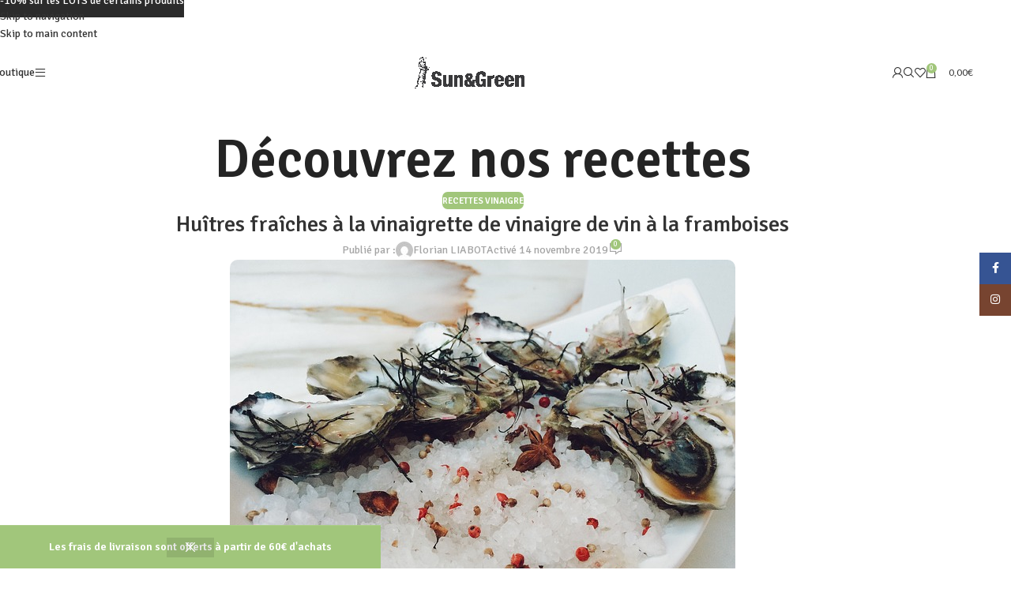

--- FILE ---
content_type: text/html; charset=UTF-8
request_url: https://www.sunandgreen.fr/huitres-a-la-vinaigrette-de-vinaigre-de-vin-a-la-framboise/
body_size: 27356
content:
<!DOCTYPE html>
<html lang="fr-FR">
<head>
	<meta charset="UTF-8">
	<link rel="profile" href="https://gmpg.org/xfn/11">
	<link rel="pingback" href="https://www.sunandgreen.fr/xmlrpc.php">

	<meta name='robots' content='index, follow, max-image-preview:large, max-snippet:-1, max-video-preview:-1' />

            <script data-no-defer="1" data-ezscrex="false" data-cfasync="false" data-pagespeed-no-defer data-cookieconsent="ignore">
                var ctPublicFunctions = {"_ajax_nonce":"ea4e9e5adf","_rest_nonce":"a8aac7801d","_ajax_url":"\/wp-admin\/admin-ajax.php","_rest_url":"https:\/\/www.sunandgreen.fr\/wp-json\/","data__cookies_type":"none","data__ajax_type":"rest","data__bot_detector_enabled":"1","data__frontend_data_log_enabled":1,"cookiePrefix":"","wprocket_detected":false,"host_url":"www.sunandgreen.fr","text__ee_click_to_select":"Click to select the whole data","text__ee_original_email":"The complete one is","text__ee_got_it":"Got it","text__ee_blocked":"Blocked","text__ee_cannot_connect":"Cannot connect","text__ee_cannot_decode":"Can not decode email. Unknown reason","text__ee_email_decoder":"CleanTalk email decoder","text__ee_wait_for_decoding":"The magic is on the way!","text__ee_decoding_process":"Please wait a few seconds while we decode the contact data."}
            </script>
        
            <script data-no-defer="1" data-ezscrex="false" data-cfasync="false" data-pagespeed-no-defer data-cookieconsent="ignore">
                var ctPublic = {"_ajax_nonce":"ea4e9e5adf","settings__forms__check_internal":"0","settings__forms__check_external":"0","settings__forms__force_protection":0,"settings__forms__search_test":"1","settings__forms__wc_add_to_cart":"0","settings__data__bot_detector_enabled":"1","settings__sfw__anti_crawler":0,"blog_home":"https:\/\/www.sunandgreen.fr\/","pixel__setting":"3","pixel__enabled":false,"pixel__url":null,"data__email_check_before_post":"1","data__email_check_exist_post":0,"data__cookies_type":"none","data__key_is_ok":true,"data__visible_fields_required":true,"wl_brandname":"Anti-Spam by CleanTalk","wl_brandname_short":"CleanTalk","ct_checkjs_key":239645799,"emailEncoderPassKey":"ce3439ddbb6eb430e988c2a15da88c8d","bot_detector_forms_excluded":"W10=","advancedCacheExists":false,"varnishCacheExists":false,"wc_ajax_add_to_cart":true,"theRealPerson":{"phrases":{"trpHeading":"The Real Person Badge!","trpContent1":"The commenter acts as a real person and verified as not a bot.","trpContent2":" Anti-Spam by CleanTalk","trpContentLearnMore":"En savoir plus"},"trpContentLink":"https:\/\/cleantalk.org\/help\/the-real-person?utm_id=&amp;utm_term=&amp;utm_source=admin_side&amp;utm_medium=trp_badge&amp;utm_content=trp_badge_link_click&amp;utm_campaign=apbct_links","imgPersonUrl":"https:\/\/www.sunandgreen.fr\/wp-content\/plugins\/cleantalk-spam-protect\/css\/images\/real_user.svg","imgShieldUrl":"https:\/\/www.sunandgreen.fr\/wp-content\/plugins\/cleantalk-spam-protect\/css\/images\/shield.svg"}}
            </script>
        <script>window._wca = window._wca || [];</script>

	<!-- This site is optimized with the Yoast SEO plugin v26.8 - https://yoast.com/product/yoast-seo-wordpress/ -->
	<title>Huîtres à la vinaigrette de vinaigre de vin à la framboises : recette facile</title>
	<meta name="description" content="RECETTES : Plongez dans une aventure culinaire unique avec nos recettes gourmandes préparées à partir des trésors de l&#039;île. Éveillez vos sens à l&#039;exotisme malgache et laissez-vous emporter par les saveurs inoubliables de Madagascar." />
	<link rel="canonical" href="https://www.sunandgreen.fr/huitres-a-la-vinaigrette-de-vinaigre-de-vin-a-la-framboise/" />
	<meta property="og:locale" content="fr_FR" />
	<meta property="og:type" content="article" />
	<meta property="og:title" content="Huîtres à la vinaigrette de vinaigre de vin à la framboises : recette facile" />
	<meta property="og:description" content="RECETTES : Plongez dans une aventure culinaire unique avec nos recettes gourmandes préparées à partir des trésors de l&#039;île. Éveillez vos sens à l&#039;exotisme malgache et laissez-vous emporter par les saveurs inoubliables de Madagascar." />
	<meta property="og:url" content="https://www.sunandgreen.fr/huitres-a-la-vinaigrette-de-vinaigre-de-vin-a-la-framboise/" />
	<meta property="og:site_name" content="Sun and Green" />
	<meta property="article:publisher" content="https://www.facebook.com/Sun-and-Green-103031111410403/" />
	<meta property="article:published_time" content="2019-11-14T09:03:05+00:00" />
	<meta property="article:modified_time" content="2023-10-05T10:42:46+00:00" />
	<meta property="og:image" content="https://www.sunandgreen.fr/wp-content/uploads/2019/11/Huîtres-fraîches-à-la-vinaigrette-de-vinaigre-de-vin-à-la-framboises.jpg" />
	<meta property="og:image:width" content="640" />
	<meta property="og:image:height" content="480" />
	<meta property="og:image:type" content="image/jpeg" />
	<meta name="author" content="Florian LIABOT" />
	<meta name="twitter:card" content="summary_large_image" />
	<meta name="twitter:label1" content="Écrit par" />
	<meta name="twitter:data1" content="Florian LIABOT" />
	<meta name="twitter:label2" content="Durée de lecture estimée" />
	<meta name="twitter:data2" content="1 minute" />
	<script type="application/ld+json" class="yoast-schema-graph">{"@context":"https://schema.org","@graph":[{"@type":"Article","@id":"https://www.sunandgreen.fr/huitres-a-la-vinaigrette-de-vinaigre-de-vin-a-la-framboise/#article","isPartOf":{"@id":"https://www.sunandgreen.fr/huitres-a-la-vinaigrette-de-vinaigre-de-vin-a-la-framboise/"},"author":{"name":"Florian LIABOT","@id":"https://www.sunandgreen.fr/#/schema/person/fc456a82ac60f3856a4ba9a87f1243b7"},"headline":"Huîtres fraîches à la vinaigrette de vinaigre de vin à la framboises","datePublished":"2019-11-14T09:03:05+00:00","dateModified":"2023-10-05T10:42:46+00:00","mainEntityOfPage":{"@id":"https://www.sunandgreen.fr/huitres-a-la-vinaigrette-de-vinaigre-de-vin-a-la-framboise/"},"wordCount":194,"publisher":{"@id":"https://www.sunandgreen.fr/#organization"},"image":{"@id":"https://www.sunandgreen.fr/huitres-a-la-vinaigrette-de-vinaigre-de-vin-a-la-framboise/#primaryimage"},"thumbnailUrl":"https://www.sunandgreen.fr/wp-content/uploads/2019/11/Huîtres-fraîches-à-la-vinaigrette-de-vinaigre-de-vin-à-la-framboises.jpg","articleSection":["Recettes Vinaigre"],"inLanguage":"fr-FR"},{"@type":"WebPage","@id":"https://www.sunandgreen.fr/huitres-a-la-vinaigrette-de-vinaigre-de-vin-a-la-framboise/","url":"https://www.sunandgreen.fr/huitres-a-la-vinaigrette-de-vinaigre-de-vin-a-la-framboise/","name":"Huîtres à la vinaigrette de vinaigre de vin à la framboises : recette facile","isPartOf":{"@id":"https://www.sunandgreen.fr/#website"},"primaryImageOfPage":{"@id":"https://www.sunandgreen.fr/huitres-a-la-vinaigrette-de-vinaigre-de-vin-a-la-framboise/#primaryimage"},"image":{"@id":"https://www.sunandgreen.fr/huitres-a-la-vinaigrette-de-vinaigre-de-vin-a-la-framboise/#primaryimage"},"thumbnailUrl":"https://www.sunandgreen.fr/wp-content/uploads/2019/11/Huîtres-fraîches-à-la-vinaigrette-de-vinaigre-de-vin-à-la-framboises.jpg","datePublished":"2019-11-14T09:03:05+00:00","dateModified":"2023-10-05T10:42:46+00:00","description":"RECETTES : Plongez dans une aventure culinaire unique avec nos recettes gourmandes préparées à partir des trésors de l'île. Éveillez vos sens à l'exotisme malgache et laissez-vous emporter par les saveurs inoubliables de Madagascar.","breadcrumb":{"@id":"https://www.sunandgreen.fr/huitres-a-la-vinaigrette-de-vinaigre-de-vin-a-la-framboise/#breadcrumb"},"inLanguage":"fr-FR","potentialAction":[{"@type":"ReadAction","target":["https://www.sunandgreen.fr/huitres-a-la-vinaigrette-de-vinaigre-de-vin-a-la-framboise/"]}]},{"@type":"ImageObject","inLanguage":"fr-FR","@id":"https://www.sunandgreen.fr/huitres-a-la-vinaigrette-de-vinaigre-de-vin-a-la-framboise/#primaryimage","url":"https://www.sunandgreen.fr/wp-content/uploads/2019/11/Huîtres-fraîches-à-la-vinaigrette-de-vinaigre-de-vin-à-la-framboises.jpg","contentUrl":"https://www.sunandgreen.fr/wp-content/uploads/2019/11/Huîtres-fraîches-à-la-vinaigrette-de-vinaigre-de-vin-à-la-framboises.jpg","width":640,"height":480,"caption":"Huîtres fraîches à la vinaigrette de vinaigre de vin à la framboises"},{"@type":"BreadcrumbList","@id":"https://www.sunandgreen.fr/huitres-a-la-vinaigrette-de-vinaigre-de-vin-a-la-framboise/#breadcrumb","itemListElement":[{"@type":"ListItem","position":1,"name":"Accueil","item":"https://www.sunandgreen.fr/"},{"@type":"ListItem","position":2,"name":"Huîtres fraîches à la vinaigrette de vinaigre de vin à la framboises"}]},{"@type":"WebSite","@id":"https://www.sunandgreen.fr/#website","url":"https://www.sunandgreen.fr/","name":"sunandgreen","description":"Épicerie fine de Madagascar - Chocolats de Madagascar, vanille Bourbon de Madagascar, vinaigres, crèmes balsamiques, miels de Madagascar, confitures, épices de Madagascar, rhums de Madagascar","publisher":{"@id":"https://www.sunandgreen.fr/#organization"},"alternateName":"sun&green","potentialAction":[{"@type":"SearchAction","target":{"@type":"EntryPoint","urlTemplate":"https://www.sunandgreen.fr/?s={search_term_string}"},"query-input":{"@type":"PropertyValueSpecification","valueRequired":true,"valueName":"search_term_string"}}],"inLanguage":"fr-FR"},{"@type":"Organization","@id":"https://www.sunandgreen.fr/#organization","name":"Sun&Green","alternateName":"Sunandgreen","url":"https://www.sunandgreen.fr/","logo":{"@type":"ImageObject","inLanguage":"fr-FR","@id":"https://www.sunandgreen.fr/#/schema/logo/image/","url":"https://www.sunandgreen.fr/wp-content/uploads/2023/11/cropped-logo-fsunandgreen-rond.png","contentUrl":"https://www.sunandgreen.fr/wp-content/uploads/2023/11/cropped-logo-fsunandgreen-rond.png","width":512,"height":512,"caption":"Sun&Green"},"image":{"@id":"https://www.sunandgreen.fr/#/schema/logo/image/"},"sameAs":["https://www.facebook.com/Sun-and-Green-103031111410403/","https://www.instagram.com/sun_and_green_fr/"]},{"@type":"Person","@id":"https://www.sunandgreen.fr/#/schema/person/fc456a82ac60f3856a4ba9a87f1243b7","name":"Florian LIABOT","image":{"@type":"ImageObject","inLanguage":"fr-FR","@id":"https://www.sunandgreen.fr/#/schema/person/image/","url":"https://secure.gravatar.com/avatar/35e20fed64b68b9de282b497b86ffd50be6c9a6f7cfdeb3817739b452aab9365?s=96&d=mm&r=g","contentUrl":"https://secure.gravatar.com/avatar/35e20fed64b68b9de282b497b86ffd50be6c9a6f7cfdeb3817739b452aab9365?s=96&d=mm&r=g","caption":"Florian LIABOT"},"url":"https://www.sunandgreen.fr/author/florianliabot-fr/"}]}</script>
	<!-- / Yoast SEO plugin. -->


<link rel='dns-prefetch' href='//fd.cleantalk.org' />
<link rel='dns-prefetch' href='//stats.wp.com' />
<link rel='dns-prefetch' href='//fonts.googleapis.com' />
<style id='wp-img-auto-sizes-contain-inline-css' type='text/css'>
img:is([sizes=auto i],[sizes^="auto," i]){contain-intrinsic-size:3000px 1500px}
/*# sourceURL=wp-img-auto-sizes-contain-inline-css */
</style>
<link rel='stylesheet' id='wooco-blocks-css' href='https://www.sunandgreen.fr/wp-content/plugins/wpc-composite-products-premium/assets/css/blocks.css?ver=7.6.8' type='text/css' media='all' />
<link rel='stylesheet' id='wp-block-library-css' href='https://www.sunandgreen.fr/wp-includes/css/dist/block-library/style.min.css?ver=6.9' type='text/css' media='all' />
<link rel='stylesheet' id='mediaelement-css' href='https://www.sunandgreen.fr/wp-includes/js/mediaelement/mediaelementplayer-legacy.min.css?ver=4.2.17' type='text/css' media='all' />
<link rel='stylesheet' id='wp-mediaelement-css' href='https://www.sunandgreen.fr/wp-includes/js/mediaelement/wp-mediaelement.min.css?ver=6.9' type='text/css' media='all' />
<style id='jetpack-sharing-buttons-style-inline-css' type='text/css'>
.jetpack-sharing-buttons__services-list{display:flex;flex-direction:row;flex-wrap:wrap;gap:0;list-style-type:none;margin:5px;padding:0}.jetpack-sharing-buttons__services-list.has-small-icon-size{font-size:12px}.jetpack-sharing-buttons__services-list.has-normal-icon-size{font-size:16px}.jetpack-sharing-buttons__services-list.has-large-icon-size{font-size:24px}.jetpack-sharing-buttons__services-list.has-huge-icon-size{font-size:36px}@media print{.jetpack-sharing-buttons__services-list{display:none!important}}.editor-styles-wrapper .wp-block-jetpack-sharing-buttons{gap:0;padding-inline-start:0}ul.jetpack-sharing-buttons__services-list.has-background{padding:1.25em 2.375em}
/*# sourceURL=https://www.sunandgreen.fr/wp-content/plugins/jetpack/_inc/blocks/sharing-buttons/view.css */
</style>
<style id='global-styles-inline-css' type='text/css'>
:root{--wp--preset--aspect-ratio--square: 1;--wp--preset--aspect-ratio--4-3: 4/3;--wp--preset--aspect-ratio--3-4: 3/4;--wp--preset--aspect-ratio--3-2: 3/2;--wp--preset--aspect-ratio--2-3: 2/3;--wp--preset--aspect-ratio--16-9: 16/9;--wp--preset--aspect-ratio--9-16: 9/16;--wp--preset--color--black: #000000;--wp--preset--color--cyan-bluish-gray: #abb8c3;--wp--preset--color--white: #ffffff;--wp--preset--color--pale-pink: #f78da7;--wp--preset--color--vivid-red: #cf2e2e;--wp--preset--color--luminous-vivid-orange: #ff6900;--wp--preset--color--luminous-vivid-amber: #fcb900;--wp--preset--color--light-green-cyan: #7bdcb5;--wp--preset--color--vivid-green-cyan: #00d084;--wp--preset--color--pale-cyan-blue: #8ed1fc;--wp--preset--color--vivid-cyan-blue: #0693e3;--wp--preset--color--vivid-purple: #9b51e0;--wp--preset--gradient--vivid-cyan-blue-to-vivid-purple: linear-gradient(135deg,rgb(6,147,227) 0%,rgb(155,81,224) 100%);--wp--preset--gradient--light-green-cyan-to-vivid-green-cyan: linear-gradient(135deg,rgb(122,220,180) 0%,rgb(0,208,130) 100%);--wp--preset--gradient--luminous-vivid-amber-to-luminous-vivid-orange: linear-gradient(135deg,rgb(252,185,0) 0%,rgb(255,105,0) 100%);--wp--preset--gradient--luminous-vivid-orange-to-vivid-red: linear-gradient(135deg,rgb(255,105,0) 0%,rgb(207,46,46) 100%);--wp--preset--gradient--very-light-gray-to-cyan-bluish-gray: linear-gradient(135deg,rgb(238,238,238) 0%,rgb(169,184,195) 100%);--wp--preset--gradient--cool-to-warm-spectrum: linear-gradient(135deg,rgb(74,234,220) 0%,rgb(151,120,209) 20%,rgb(207,42,186) 40%,rgb(238,44,130) 60%,rgb(251,105,98) 80%,rgb(254,248,76) 100%);--wp--preset--gradient--blush-light-purple: linear-gradient(135deg,rgb(255,206,236) 0%,rgb(152,150,240) 100%);--wp--preset--gradient--blush-bordeaux: linear-gradient(135deg,rgb(254,205,165) 0%,rgb(254,45,45) 50%,rgb(107,0,62) 100%);--wp--preset--gradient--luminous-dusk: linear-gradient(135deg,rgb(255,203,112) 0%,rgb(199,81,192) 50%,rgb(65,88,208) 100%);--wp--preset--gradient--pale-ocean: linear-gradient(135deg,rgb(255,245,203) 0%,rgb(182,227,212) 50%,rgb(51,167,181) 100%);--wp--preset--gradient--electric-grass: linear-gradient(135deg,rgb(202,248,128) 0%,rgb(113,206,126) 100%);--wp--preset--gradient--midnight: linear-gradient(135deg,rgb(2,3,129) 0%,rgb(40,116,252) 100%);--wp--preset--font-size--small: 13px;--wp--preset--font-size--medium: 20px;--wp--preset--font-size--large: 36px;--wp--preset--font-size--x-large: 42px;--wp--preset--spacing--20: 0.44rem;--wp--preset--spacing--30: 0.67rem;--wp--preset--spacing--40: 1rem;--wp--preset--spacing--50: 1.5rem;--wp--preset--spacing--60: 2.25rem;--wp--preset--spacing--70: 3.38rem;--wp--preset--spacing--80: 5.06rem;--wp--preset--shadow--natural: 6px 6px 9px rgba(0, 0, 0, 0.2);--wp--preset--shadow--deep: 12px 12px 50px rgba(0, 0, 0, 0.4);--wp--preset--shadow--sharp: 6px 6px 0px rgba(0, 0, 0, 0.2);--wp--preset--shadow--outlined: 6px 6px 0px -3px rgb(255, 255, 255), 6px 6px rgb(0, 0, 0);--wp--preset--shadow--crisp: 6px 6px 0px rgb(0, 0, 0);}:where(body) { margin: 0; }.wp-site-blocks > .alignleft { float: left; margin-right: 2em; }.wp-site-blocks > .alignright { float: right; margin-left: 2em; }.wp-site-blocks > .aligncenter { justify-content: center; margin-left: auto; margin-right: auto; }:where(.is-layout-flex){gap: 0.5em;}:where(.is-layout-grid){gap: 0.5em;}.is-layout-flow > .alignleft{float: left;margin-inline-start: 0;margin-inline-end: 2em;}.is-layout-flow > .alignright{float: right;margin-inline-start: 2em;margin-inline-end: 0;}.is-layout-flow > .aligncenter{margin-left: auto !important;margin-right: auto !important;}.is-layout-constrained > .alignleft{float: left;margin-inline-start: 0;margin-inline-end: 2em;}.is-layout-constrained > .alignright{float: right;margin-inline-start: 2em;margin-inline-end: 0;}.is-layout-constrained > .aligncenter{margin-left: auto !important;margin-right: auto !important;}.is-layout-constrained > :where(:not(.alignleft):not(.alignright):not(.alignfull)){margin-left: auto !important;margin-right: auto !important;}body .is-layout-flex{display: flex;}.is-layout-flex{flex-wrap: wrap;align-items: center;}.is-layout-flex > :is(*, div){margin: 0;}body .is-layout-grid{display: grid;}.is-layout-grid > :is(*, div){margin: 0;}body{padding-top: 0px;padding-right: 0px;padding-bottom: 0px;padding-left: 0px;}a:where(:not(.wp-element-button)){text-decoration: none;}:root :where(.wp-element-button, .wp-block-button__link){background-color: #32373c;border-width: 0;color: #fff;font-family: inherit;font-size: inherit;font-style: inherit;font-weight: inherit;letter-spacing: inherit;line-height: inherit;padding-top: calc(0.667em + 2px);padding-right: calc(1.333em + 2px);padding-bottom: calc(0.667em + 2px);padding-left: calc(1.333em + 2px);text-decoration: none;text-transform: inherit;}.has-black-color{color: var(--wp--preset--color--black) !important;}.has-cyan-bluish-gray-color{color: var(--wp--preset--color--cyan-bluish-gray) !important;}.has-white-color{color: var(--wp--preset--color--white) !important;}.has-pale-pink-color{color: var(--wp--preset--color--pale-pink) !important;}.has-vivid-red-color{color: var(--wp--preset--color--vivid-red) !important;}.has-luminous-vivid-orange-color{color: var(--wp--preset--color--luminous-vivid-orange) !important;}.has-luminous-vivid-amber-color{color: var(--wp--preset--color--luminous-vivid-amber) !important;}.has-light-green-cyan-color{color: var(--wp--preset--color--light-green-cyan) !important;}.has-vivid-green-cyan-color{color: var(--wp--preset--color--vivid-green-cyan) !important;}.has-pale-cyan-blue-color{color: var(--wp--preset--color--pale-cyan-blue) !important;}.has-vivid-cyan-blue-color{color: var(--wp--preset--color--vivid-cyan-blue) !important;}.has-vivid-purple-color{color: var(--wp--preset--color--vivid-purple) !important;}.has-black-background-color{background-color: var(--wp--preset--color--black) !important;}.has-cyan-bluish-gray-background-color{background-color: var(--wp--preset--color--cyan-bluish-gray) !important;}.has-white-background-color{background-color: var(--wp--preset--color--white) !important;}.has-pale-pink-background-color{background-color: var(--wp--preset--color--pale-pink) !important;}.has-vivid-red-background-color{background-color: var(--wp--preset--color--vivid-red) !important;}.has-luminous-vivid-orange-background-color{background-color: var(--wp--preset--color--luminous-vivid-orange) !important;}.has-luminous-vivid-amber-background-color{background-color: var(--wp--preset--color--luminous-vivid-amber) !important;}.has-light-green-cyan-background-color{background-color: var(--wp--preset--color--light-green-cyan) !important;}.has-vivid-green-cyan-background-color{background-color: var(--wp--preset--color--vivid-green-cyan) !important;}.has-pale-cyan-blue-background-color{background-color: var(--wp--preset--color--pale-cyan-blue) !important;}.has-vivid-cyan-blue-background-color{background-color: var(--wp--preset--color--vivid-cyan-blue) !important;}.has-vivid-purple-background-color{background-color: var(--wp--preset--color--vivid-purple) !important;}.has-black-border-color{border-color: var(--wp--preset--color--black) !important;}.has-cyan-bluish-gray-border-color{border-color: var(--wp--preset--color--cyan-bluish-gray) !important;}.has-white-border-color{border-color: var(--wp--preset--color--white) !important;}.has-pale-pink-border-color{border-color: var(--wp--preset--color--pale-pink) !important;}.has-vivid-red-border-color{border-color: var(--wp--preset--color--vivid-red) !important;}.has-luminous-vivid-orange-border-color{border-color: var(--wp--preset--color--luminous-vivid-orange) !important;}.has-luminous-vivid-amber-border-color{border-color: var(--wp--preset--color--luminous-vivid-amber) !important;}.has-light-green-cyan-border-color{border-color: var(--wp--preset--color--light-green-cyan) !important;}.has-vivid-green-cyan-border-color{border-color: var(--wp--preset--color--vivid-green-cyan) !important;}.has-pale-cyan-blue-border-color{border-color: var(--wp--preset--color--pale-cyan-blue) !important;}.has-vivid-cyan-blue-border-color{border-color: var(--wp--preset--color--vivid-cyan-blue) !important;}.has-vivid-purple-border-color{border-color: var(--wp--preset--color--vivid-purple) !important;}.has-vivid-cyan-blue-to-vivid-purple-gradient-background{background: var(--wp--preset--gradient--vivid-cyan-blue-to-vivid-purple) !important;}.has-light-green-cyan-to-vivid-green-cyan-gradient-background{background: var(--wp--preset--gradient--light-green-cyan-to-vivid-green-cyan) !important;}.has-luminous-vivid-amber-to-luminous-vivid-orange-gradient-background{background: var(--wp--preset--gradient--luminous-vivid-amber-to-luminous-vivid-orange) !important;}.has-luminous-vivid-orange-to-vivid-red-gradient-background{background: var(--wp--preset--gradient--luminous-vivid-orange-to-vivid-red) !important;}.has-very-light-gray-to-cyan-bluish-gray-gradient-background{background: var(--wp--preset--gradient--very-light-gray-to-cyan-bluish-gray) !important;}.has-cool-to-warm-spectrum-gradient-background{background: var(--wp--preset--gradient--cool-to-warm-spectrum) !important;}.has-blush-light-purple-gradient-background{background: var(--wp--preset--gradient--blush-light-purple) !important;}.has-blush-bordeaux-gradient-background{background: var(--wp--preset--gradient--blush-bordeaux) !important;}.has-luminous-dusk-gradient-background{background: var(--wp--preset--gradient--luminous-dusk) !important;}.has-pale-ocean-gradient-background{background: var(--wp--preset--gradient--pale-ocean) !important;}.has-electric-grass-gradient-background{background: var(--wp--preset--gradient--electric-grass) !important;}.has-midnight-gradient-background{background: var(--wp--preset--gradient--midnight) !important;}.has-small-font-size{font-size: var(--wp--preset--font-size--small) !important;}.has-medium-font-size{font-size: var(--wp--preset--font-size--medium) !important;}.has-large-font-size{font-size: var(--wp--preset--font-size--large) !important;}.has-x-large-font-size{font-size: var(--wp--preset--font-size--x-large) !important;}
:where(.wp-block-post-template.is-layout-flex){gap: 1.25em;}:where(.wp-block-post-template.is-layout-grid){gap: 1.25em;}
:where(.wp-block-term-template.is-layout-flex){gap: 1.25em;}:where(.wp-block-term-template.is-layout-grid){gap: 1.25em;}
:where(.wp-block-columns.is-layout-flex){gap: 2em;}:where(.wp-block-columns.is-layout-grid){gap: 2em;}
:root :where(.wp-block-pullquote){font-size: 1.5em;line-height: 1.6;}
/*# sourceURL=global-styles-inline-css */
</style>
<link rel='stylesheet' id='cleantalk-public-css-css' href='https://www.sunandgreen.fr/wp-content/plugins/cleantalk-spam-protect/css/cleantalk-public.min.css?ver=6.71.1_1769454261' type='text/css' media='all' />
<link rel='stylesheet' id='cleantalk-email-decoder-css-css' href='https://www.sunandgreen.fr/wp-content/plugins/cleantalk-spam-protect/css/cleantalk-email-decoder.min.css?ver=6.71.1_1769454261' type='text/css' media='all' />
<link rel='stylesheet' id='cleantalk-trp-css-css' href='https://www.sunandgreen.fr/wp-content/plugins/cleantalk-spam-protect/css/cleantalk-trp.min.css?ver=6.71.1_1769454261' type='text/css' media='all' />
<style id='woocommerce-inline-inline-css' type='text/css'>
.woocommerce form .form-row .required { visibility: visible; }
/*# sourceURL=woocommerce-inline-inline-css */
</style>
<link rel='stylesheet' id='wooco-frontend-css' href='https://www.sunandgreen.fr/wp-content/plugins/wpc-composite-products-premium/assets/css/frontend.css?ver=7.6.8' type='text/css' media='all' />
<link rel='stylesheet' id='elementor-icons-css' href='https://www.sunandgreen.fr/wp-content/plugins/elementor/assets/lib/eicons/css/elementor-icons.min.css?ver=5.46.0' type='text/css' media='all' />
<link rel='stylesheet' id='elementor-frontend-css' href='https://www.sunandgreen.fr/wp-content/plugins/elementor/assets/css/frontend.min.css?ver=3.34.3' type='text/css' media='all' />
<link rel='stylesheet' id='elementor-post-227036-css' href='https://www.sunandgreen.fr/wp-content/uploads/elementor/css/post-227036.css?ver=1769454523' type='text/css' media='all' />
<link rel='stylesheet' id='wd-style-base-css' href='https://www.sunandgreen.fr/wp-content/themes/woodmart/css/parts/base.min.css?ver=8.3.7' type='text/css' media='all' />
<link rel='stylesheet' id='wd-helpers-wpb-elem-css' href='https://www.sunandgreen.fr/wp-content/themes/woodmart/css/parts/helpers-wpb-elem.min.css?ver=8.3.7' type='text/css' media='all' />
<link rel='stylesheet' id='wd-revolution-slider-css' href='https://www.sunandgreen.fr/wp-content/themes/woodmart/css/parts/int-rev-slider.min.css?ver=8.3.7' type='text/css' media='all' />
<link rel='stylesheet' id='wd-elementor-base-css' href='https://www.sunandgreen.fr/wp-content/themes/woodmart/css/parts/int-elem-base.min.css?ver=8.3.7' type='text/css' media='all' />
<link rel='stylesheet' id='wd-woocommerce-base-css' href='https://www.sunandgreen.fr/wp-content/themes/woodmart/css/parts/woocommerce-base.min.css?ver=8.3.7' type='text/css' media='all' />
<link rel='stylesheet' id='wd-mod-star-rating-css' href='https://www.sunandgreen.fr/wp-content/themes/woodmart/css/parts/mod-star-rating.min.css?ver=8.3.7' type='text/css' media='all' />
<link rel='stylesheet' id='wd-woocommerce-block-notices-css' href='https://www.sunandgreen.fr/wp-content/themes/woodmart/css/parts/woo-mod-block-notices.min.css?ver=8.3.7' type='text/css' media='all' />
<link rel='stylesheet' id='wd-woo-mod-shop-attributes-css' href='https://www.sunandgreen.fr/wp-content/themes/woodmart/css/parts/woo-mod-shop-attributes.min.css?ver=8.3.7' type='text/css' media='all' />
<link rel='stylesheet' id='wd-wp-blocks-css' href='https://www.sunandgreen.fr/wp-content/themes/woodmart/css/parts/wp-blocks.min.css?ver=8.3.7' type='text/css' media='all' />
<link rel='stylesheet' id='wd-woo-opt-demo-store-css' href='https://www.sunandgreen.fr/wp-content/themes/woodmart/css/parts/woo-opt-demo-store.min.css?ver=8.3.7' type='text/css' media='all' />
<link rel='stylesheet' id='wd-header-base-css' href='https://www.sunandgreen.fr/wp-content/themes/woodmart/css/parts/header-base.min.css?ver=8.3.7' type='text/css' media='all' />
<link rel='stylesheet' id='wd-mod-tools-css' href='https://www.sunandgreen.fr/wp-content/themes/woodmart/css/parts/mod-tools.min.css?ver=8.3.7' type='text/css' media='all' />
<link rel='stylesheet' id='wd-header-elements-base-css' href='https://www.sunandgreen.fr/wp-content/themes/woodmart/css/parts/header-el-base.min.css?ver=8.3.7' type='text/css' media='all' />
<link rel='stylesheet' id='wd-button-css' href='https://www.sunandgreen.fr/wp-content/themes/woodmart/css/parts/el-button.min.css?ver=8.3.7' type='text/css' media='all' />
<link rel='stylesheet' id='wd-header-mobile-nav-dropdown-css' href='https://www.sunandgreen.fr/wp-content/themes/woodmart/css/parts/header-el-mobile-nav-dropdown.min.css?ver=8.3.7' type='text/css' media='all' />
<link rel='stylesheet' id='wd-header-my-account-dropdown-css' href='https://www.sunandgreen.fr/wp-content/themes/woodmart/css/parts/header-el-my-account-dropdown.min.css?ver=8.3.7' type='text/css' media='all' />
<link rel='stylesheet' id='wd-woo-mod-login-form-css' href='https://www.sunandgreen.fr/wp-content/themes/woodmart/css/parts/woo-mod-login-form.min.css?ver=8.3.7' type='text/css' media='all' />
<link rel='stylesheet' id='wd-header-my-account-css' href='https://www.sunandgreen.fr/wp-content/themes/woodmart/css/parts/header-el-my-account.min.css?ver=8.3.7' type='text/css' media='all' />
<link rel='stylesheet' id='wd-header-search-css' href='https://www.sunandgreen.fr/wp-content/themes/woodmart/css/parts/header-el-search.min.css?ver=8.3.7' type='text/css' media='all' />
<link rel='stylesheet' id='wd-wd-search-form-css' href='https://www.sunandgreen.fr/wp-content/themes/woodmart/css/parts/wd-search-form.min.css?ver=8.3.7' type='text/css' media='all' />
<link rel='stylesheet' id='wd-wd-search-results-css' href='https://www.sunandgreen.fr/wp-content/themes/woodmart/css/parts/wd-search-results.min.css?ver=8.3.7' type='text/css' media='all' />
<link rel='stylesheet' id='wd-wd-search-dropdown-css' href='https://www.sunandgreen.fr/wp-content/themes/woodmart/css/parts/wd-search-dropdown.min.css?ver=8.3.7' type='text/css' media='all' />
<link rel='stylesheet' id='wd-header-cart-side-css' href='https://www.sunandgreen.fr/wp-content/themes/woodmart/css/parts/header-el-cart-side.min.css?ver=8.3.7' type='text/css' media='all' />
<link rel='stylesheet' id='wd-woo-mod-quantity-css' href='https://www.sunandgreen.fr/wp-content/themes/woodmart/css/parts/woo-mod-quantity.min.css?ver=8.3.7' type='text/css' media='all' />
<link rel='stylesheet' id='wd-header-cart-css' href='https://www.sunandgreen.fr/wp-content/themes/woodmart/css/parts/header-el-cart.min.css?ver=8.3.7' type='text/css' media='all' />
<link rel='stylesheet' id='wd-widget-shopping-cart-css' href='https://www.sunandgreen.fr/wp-content/themes/woodmart/css/parts/woo-widget-shopping-cart.min.css?ver=8.3.7' type='text/css' media='all' />
<link rel='stylesheet' id='wd-widget-product-list-css' href='https://www.sunandgreen.fr/wp-content/themes/woodmart/css/parts/woo-widget-product-list.min.css?ver=8.3.7' type='text/css' media='all' />
<link rel='stylesheet' id='wd-social-icons-css' href='https://www.sunandgreen.fr/wp-content/themes/woodmart/css/parts/el-social-icons.min.css?ver=8.3.7' type='text/css' media='all' />
<link rel='stylesheet' id='wd-page-title-css' href='https://www.sunandgreen.fr/wp-content/themes/woodmart/css/parts/page-title.min.css?ver=8.3.7' type='text/css' media='all' />
<link rel='stylesheet' id='wd-post-types-mod-predefined-css' href='https://www.sunandgreen.fr/wp-content/themes/woodmart/css/parts/post-types-mod-predefined.min.css?ver=8.3.7' type='text/css' media='all' />
<link rel='stylesheet' id='wd-post-types-mod-categories-style-bg-css' href='https://www.sunandgreen.fr/wp-content/themes/woodmart/css/parts/post-types-mod-categories-style-bg.min.css?ver=8.3.7' type='text/css' media='all' />
<link rel='stylesheet' id='wd-blog-single-predefined-css' href='https://www.sunandgreen.fr/wp-content/themes/woodmart/css/parts/blog-single-predefined.min.css?ver=8.3.7' type='text/css' media='all' />
<link rel='stylesheet' id='wd-blog-mod-author-css' href='https://www.sunandgreen.fr/wp-content/themes/woodmart/css/parts/blog-mod-author.min.css?ver=8.3.7' type='text/css' media='all' />
<link rel='stylesheet' id='wd-blog-mod-comments-button-css' href='https://www.sunandgreen.fr/wp-content/themes/woodmart/css/parts/blog-mod-comments-button.min.css?ver=8.3.7' type='text/css' media='all' />
<link rel='stylesheet' id='wd-social-icons-styles-css' href='https://www.sunandgreen.fr/wp-content/themes/woodmart/css/parts/el-social-styles.min.css?ver=8.3.7' type='text/css' media='all' />
<link rel='stylesheet' id='wd-post-types-el-page-navigation-css' href='https://www.sunandgreen.fr/wp-content/themes/woodmart/css/parts/post-types-el-page-navigation.min.css?ver=8.3.7' type='text/css' media='all' />
<link rel='stylesheet' id='wd-blog-loop-base-css' href='https://www.sunandgreen.fr/wp-content/themes/woodmart/css/parts/blog-loop-base.min.css?ver=8.3.7' type='text/css' media='all' />
<link rel='stylesheet' id='wd-blog-loop-design-masonry-css' href='https://www.sunandgreen.fr/wp-content/themes/woodmart/css/parts/blog-loop-design-masonry.min.css?ver=8.3.7' type='text/css' media='all' />
<link rel='stylesheet' id='wd-woo-opt-title-limit-css' href='https://www.sunandgreen.fr/wp-content/themes/woodmart/css/parts/woo-opt-title-limit.min.css?ver=8.3.7' type='text/css' media='all' />
<link rel='stylesheet' id='wd-swiper-css' href='https://www.sunandgreen.fr/wp-content/themes/woodmart/css/parts/lib-swiper.min.css?ver=8.3.7' type='text/css' media='all' />
<link rel='stylesheet' id='wd-post-types-mod-comments-css' href='https://www.sunandgreen.fr/wp-content/themes/woodmart/css/parts/post-types-mod-comments.min.css?ver=8.3.7' type='text/css' media='all' />
<link rel='stylesheet' id='wd-footer-base-css' href='https://www.sunandgreen.fr/wp-content/themes/woodmart/css/parts/footer-base.min.css?ver=8.3.7' type='text/css' media='all' />
<link rel='stylesheet' id='wd-info-box-css' href='https://www.sunandgreen.fr/wp-content/themes/woodmart/css/parts/el-info-box.min.css?ver=8.3.7' type='text/css' media='all' />
<link rel='stylesheet' id='wd-scroll-top-css' href='https://www.sunandgreen.fr/wp-content/themes/woodmart/css/parts/opt-scrolltotop.min.css?ver=8.3.7' type='text/css' media='all' />
<link rel='stylesheet' id='wd-header-banner-css' href='https://www.sunandgreen.fr/wp-content/themes/woodmart/css/parts/opt-header-banner.min.css?ver=8.3.7' type='text/css' media='all' />
<link rel='stylesheet' id='wd-sticky-social-buttons-css' href='https://www.sunandgreen.fr/wp-content/themes/woodmart/css/parts/opt-sticky-social.min.css?ver=8.3.7' type='text/css' media='all' />
<link rel='stylesheet' id='wd-cookies-popup-css' href='https://www.sunandgreen.fr/wp-content/themes/woodmart/css/parts/opt-cookies.min.css?ver=8.3.7' type='text/css' media='all' />
<link rel='stylesheet' id='wd-bottom-toolbar-css' href='https://www.sunandgreen.fr/wp-content/themes/woodmart/css/parts/opt-bottom-toolbar.min.css?ver=8.3.7' type='text/css' media='all' />
<link rel='stylesheet' id='xts-google-fonts-css' href='https://fonts.googleapis.com/css?family=Signika%3A400%2C600%2C500%2C700%7CLato%3A400%2C700&#038;ver=8.3.7' type='text/css' media='all' />
<link rel='stylesheet' id='elementor-gf-local-roboto-css' href='https://www.sunandgreen.fr/wp-content/uploads/elementor/google-fonts/css/roboto.css?ver=1742462722' type='text/css' media='all' />
<link rel='stylesheet' id='elementor-gf-local-robotoslab-css' href='https://www.sunandgreen.fr/wp-content/uploads/elementor/google-fonts/css/robotoslab.css?ver=1742462725' type='text/css' media='all' />
<script type="text/javascript" src="https://www.sunandgreen.fr/wp-includes/js/jquery/jquery.min.js?ver=3.7.1" id="jquery-core-js"></script>
<script type="text/javascript" src="https://www.sunandgreen.fr/wp-includes/js/jquery/jquery-migrate.min.js?ver=3.4.1" id="jquery-migrate-js"></script>
<script type="text/javascript" src="https://www.sunandgreen.fr/wp-content/plugins/cleantalk-spam-protect/js/apbct-public-bundle.min.js?ver=6.71.1_1769454261" id="apbct-public-bundle.min-js-js"></script>
<script type="text/javascript" src="https://fd.cleantalk.org/ct-bot-detector-wrapper.js?ver=6.71.1" id="ct_bot_detector-js" defer="defer" data-wp-strategy="defer"></script>
<script type="text/javascript" src="https://www.sunandgreen.fr/wp-content/plugins/woocommerce/assets/js/jquery-blockui/jquery.blockUI.min.js?ver=2.7.0-wc.10.4.3" id="wc-jquery-blockui-js" defer="defer" data-wp-strategy="defer"></script>
<script type="text/javascript" id="wc-add-to-cart-js-extra">
/* <![CDATA[ */
var wc_add_to_cart_params = {"ajax_url":"/wp-admin/admin-ajax.php","wc_ajax_url":"/?wc-ajax=%%endpoint%%","i18n_view_cart":"Voir le panier","cart_url":"https://www.sunandgreen.fr/panier/","is_cart":"","cart_redirect_after_add":"no"};
//# sourceURL=wc-add-to-cart-js-extra
/* ]]> */
</script>
<script type="text/javascript" src="https://www.sunandgreen.fr/wp-content/plugins/woocommerce/assets/js/frontend/add-to-cart.min.js?ver=10.4.3" id="wc-add-to-cart-js" defer="defer" data-wp-strategy="defer"></script>
<script type="text/javascript" src="https://www.sunandgreen.fr/wp-content/plugins/woocommerce/assets/js/js-cookie/js.cookie.min.js?ver=2.1.4-wc.10.4.3" id="wc-js-cookie-js" defer="defer" data-wp-strategy="defer"></script>
<script type="text/javascript" id="woocommerce-js-extra">
/* <![CDATA[ */
var woocommerce_params = {"ajax_url":"/wp-admin/admin-ajax.php","wc_ajax_url":"/?wc-ajax=%%endpoint%%","i18n_password_show":"Afficher le mot de passe","i18n_password_hide":"Masquer le mot de passe"};
//# sourceURL=woocommerce-js-extra
/* ]]> */
</script>
<script type="text/javascript" src="https://www.sunandgreen.fr/wp-content/plugins/woocommerce/assets/js/frontend/woocommerce.min.js?ver=10.4.3" id="woocommerce-js" defer="defer" data-wp-strategy="defer"></script>
<script type="text/javascript" src="https://stats.wp.com/s-202605.js" id="woocommerce-analytics-js" defer="defer" data-wp-strategy="defer"></script>
<script type="text/javascript" id="wc-cart-fragments-js-extra">
/* <![CDATA[ */
var wc_cart_fragments_params = {"ajax_url":"/wp-admin/admin-ajax.php","wc_ajax_url":"/?wc-ajax=%%endpoint%%","cart_hash_key":"wc_cart_hash_e6830b75209d8d93ee81d484b11e2c51","fragment_name":"wc_fragments_e6830b75209d8d93ee81d484b11e2c51","request_timeout":"5000"};
//# sourceURL=wc-cart-fragments-js-extra
/* ]]> */
</script>
<script type="text/javascript" src="https://www.sunandgreen.fr/wp-content/plugins/woocommerce/assets/js/frontend/cart-fragments.min.js?ver=10.4.3" id="wc-cart-fragments-js" defer="defer" data-wp-strategy="defer"></script>
<script type="text/javascript" src="https://www.sunandgreen.fr/wp-content/themes/woodmart/js/libs/device.min.js?ver=8.3.7" id="wd-device-library-js"></script>
<script type="text/javascript" src="https://www.sunandgreen.fr/wp-content/themes/woodmart/js/scripts/global/scrollBar.min.js?ver=8.3.7" id="wd-scrollbar-js"></script>
	<style>img#wpstats{display:none}</style>
		<!-- Google site verification - Google for WooCommerce -->
<meta name="google-site-verification" content="NApTbZDjlBsohP44AqxUSO6porFJ5D1wOSkNc287rXg" />
					<meta name="viewport" content="width=device-width, initial-scale=1.0, maximum-scale=1.0, user-scalable=no">
										<noscript><style>.woocommerce-product-gallery{ opacity: 1 !important; }</style></noscript>
	<meta name="generator" content="Elementor 3.34.3; features: additional_custom_breakpoints; settings: css_print_method-external, google_font-enabled, font_display-swap">
<script type="text/javascript" src="https://cdn.brevo.com/js/sdk-loader.js" async></script><script type="text/javascript">
            window.Brevo = window.Brevo || [];
            window.Brevo.push(["init", {
                client_key: "bbtpf56bylcbvbi8rgml10sp",
                email_id: "",
                push: {
                    customDomain: "https://www.sunandgreen.fr\/wp-content\/plugins\/woocommerce-sendinblue-newsletter-subscription\/"
                }
            }]);
        </script>			<script  type="text/javascript">
				!function(f,b,e,v,n,t,s){if(f.fbq)return;n=f.fbq=function(){n.callMethod?
					n.callMethod.apply(n,arguments):n.queue.push(arguments)};if(!f._fbq)f._fbq=n;
					n.push=n;n.loaded=!0;n.version='2.0';n.queue=[];t=b.createElement(e);t.async=!0;
					t.src=v;s=b.getElementsByTagName(e)[0];s.parentNode.insertBefore(t,s)}(window,
					document,'script','https://connect.facebook.net/en_US/fbevents.js');
			</script>
			<!-- WooCommerce Facebook Integration Begin -->
			<script  type="text/javascript">

				fbq('init', '184442899574725', {}, {
    "agent": "woocommerce_0-10.4.3-3.5.15"
});

				document.addEventListener( 'DOMContentLoaded', function() {
					// Insert placeholder for events injected when a product is added to the cart through AJAX.
					document.body.insertAdjacentHTML( 'beforeend', '<div class=\"wc-facebook-pixel-event-placeholder\"></div>' );
				}, false );

			</script>
			<!-- WooCommerce Facebook Integration End -->
						<style>
				.e-con.e-parent:nth-of-type(n+4):not(.e-lazyloaded):not(.e-no-lazyload),
				.e-con.e-parent:nth-of-type(n+4):not(.e-lazyloaded):not(.e-no-lazyload) * {
					background-image: none !important;
				}
				@media screen and (max-height: 1024px) {
					.e-con.e-parent:nth-of-type(n+3):not(.e-lazyloaded):not(.e-no-lazyload),
					.e-con.e-parent:nth-of-type(n+3):not(.e-lazyloaded):not(.e-no-lazyload) * {
						background-image: none !important;
					}
				}
				@media screen and (max-height: 640px) {
					.e-con.e-parent:nth-of-type(n+2):not(.e-lazyloaded):not(.e-no-lazyload),
					.e-con.e-parent:nth-of-type(n+2):not(.e-lazyloaded):not(.e-no-lazyload) * {
						background-image: none !important;
					}
				}
			</style>
			<meta name="generator" content="Powered by Slider Revolution 6.7.24 - responsive, Mobile-Friendly Slider Plugin for WordPress with comfortable drag and drop interface." />
<link rel="icon" href="https://www.sunandgreen.fr/wp-content/uploads/2023/11/cropped-logo-fsunandgreen-rond-32x32.png" sizes="32x32" />
<link rel="icon" href="https://www.sunandgreen.fr/wp-content/uploads/2023/11/cropped-logo-fsunandgreen-rond-192x192.png" sizes="192x192" />
<link rel="apple-touch-icon" href="https://www.sunandgreen.fr/wp-content/uploads/2023/11/cropped-logo-fsunandgreen-rond-180x180.png" />
<meta name="msapplication-TileImage" content="https://www.sunandgreen.fr/wp-content/uploads/2023/11/cropped-logo-fsunandgreen-rond-270x270.png" />
<script data-jetpack-boost="ignore">function setREVStartSize(e){
			//window.requestAnimationFrame(function() {
				window.RSIW = window.RSIW===undefined ? window.innerWidth : window.RSIW;
				window.RSIH = window.RSIH===undefined ? window.innerHeight : window.RSIH;
				try {
					var pw = document.getElementById(e.c).parentNode.offsetWidth,
						newh;
					pw = pw===0 || isNaN(pw) || (e.l=="fullwidth" || e.layout=="fullwidth") ? window.RSIW : pw;
					e.tabw = e.tabw===undefined ? 0 : parseInt(e.tabw);
					e.thumbw = e.thumbw===undefined ? 0 : parseInt(e.thumbw);
					e.tabh = e.tabh===undefined ? 0 : parseInt(e.tabh);
					e.thumbh = e.thumbh===undefined ? 0 : parseInt(e.thumbh);
					e.tabhide = e.tabhide===undefined ? 0 : parseInt(e.tabhide);
					e.thumbhide = e.thumbhide===undefined ? 0 : parseInt(e.thumbhide);
					e.mh = e.mh===undefined || e.mh=="" || e.mh==="auto" ? 0 : parseInt(e.mh,0);
					if(e.layout==="fullscreen" || e.l==="fullscreen")
						newh = Math.max(e.mh,window.RSIH);
					else{
						e.gw = Array.isArray(e.gw) ? e.gw : [e.gw];
						for (var i in e.rl) if (e.gw[i]===undefined || e.gw[i]===0) e.gw[i] = e.gw[i-1];
						e.gh = e.el===undefined || e.el==="" || (Array.isArray(e.el) && e.el.length==0)? e.gh : e.el;
						e.gh = Array.isArray(e.gh) ? e.gh : [e.gh];
						for (var i in e.rl) if (e.gh[i]===undefined || e.gh[i]===0) e.gh[i] = e.gh[i-1];
											
						var nl = new Array(e.rl.length),
							ix = 0,
							sl;
						e.tabw = e.tabhide>=pw ? 0 : e.tabw;
						e.thumbw = e.thumbhide>=pw ? 0 : e.thumbw;
						e.tabh = e.tabhide>=pw ? 0 : e.tabh;
						e.thumbh = e.thumbhide>=pw ? 0 : e.thumbh;
						for (var i in e.rl) nl[i] = e.rl[i]<window.RSIW ? 0 : e.rl[i];
						sl = nl[0];
						for (var i in nl) if (sl>nl[i] && nl[i]>0) { sl = nl[i]; ix=i;}
						var m = pw>(e.gw[ix]+e.tabw+e.thumbw) ? 1 : (pw-(e.tabw+e.thumbw)) / (e.gw[ix]);
						newh =  (e.gh[ix] * m) + (e.tabh + e.thumbh);
					}
					var el = document.getElementById(e.c);
					if (el!==null && el) el.style.height = newh+"px";
					el = document.getElementById(e.c+"_wrapper");
					if (el!==null && el) {
						el.style.height = newh+"px";
						el.style.display = "block";
					}
				} catch(e){
					console.log("Failure at Presize of Slider:" + e)
				}
			//});
		  };</script>
		<style type="text/css" id="wp-custom-css">
			.woocommerce .woocommerce-ordering, .woocommerce-page .woocommerce-ordering {display:none};
		</style>
		<style>
		
		</style>			<style id="wd-style-default_header-css" data-type="wd-style-default_header">
				:root{
	--wd-top-bar-h: 140px;
	--wd-top-bar-sm-h: .00001px;
	--wd-top-bar-sticky-h: 40px;
	--wd-top-bar-brd-w: .00001px;

	--wd-header-general-h: .00001px;
	--wd-header-general-sm-h: 60px;
	--wd-header-general-sticky-h: .00001px;
	--wd-header-general-brd-w: .00001px;

	--wd-header-bottom-h: 155px;
	--wd-header-bottom-sm-h: .00001px;
	--wd-header-bottom-sticky-h: .00001px;
	--wd-header-bottom-brd-w: .00001px;

	--wd-header-clone-h: .00001px;

	--wd-header-brd-w: calc(var(--wd-top-bar-brd-w) + var(--wd-header-general-brd-w) + var(--wd-header-bottom-brd-w));
	--wd-header-h: calc(var(--wd-top-bar-h) + var(--wd-header-general-h) + var(--wd-header-bottom-h) + var(--wd-header-brd-w));
	--wd-header-sticky-h: calc(var(--wd-top-bar-sticky-h) + var(--wd-header-general-sticky-h) + var(--wd-header-bottom-sticky-h) + var(--wd-header-clone-h) + var(--wd-header-brd-w));
	--wd-header-sm-h: calc(var(--wd-top-bar-sm-h) + var(--wd-header-general-sm-h) + var(--wd-header-bottom-sm-h) + var(--wd-header-brd-w));
}

.whb-top-bar .wd-dropdown {
	margin-top: 49px;
}

.whb-top-bar .wd-dropdown:after {
	height: 60px;
}

.whb-sticked .whb-top-bar .wd-dropdown:not(.sub-sub-menu) {
	margin-top: -1px;
}

.whb-sticked .whb-top-bar .wd-dropdown:not(.sub-sub-menu):after {
	height: 10px;
}





.whb-header-bottom .wd-dropdown {
	margin-top: 56.5px;
}

.whb-header-bottom .wd-dropdown:after {
	height: 67.5px;
}



		
.whb-5abkpybh4tdcpn0k1ahi a:is(.btn-style-default, .btn-style-3d) {
	background-color: rgba(255, 255, 255, 1);
}
.whb-5abkpybh4tdcpn0k1ahi a:is(.btn-style-bordered, .btn-style-link) {
	border-color: rgba(255, 255, 255, 1);
}
.whb-5abkpybh4tdcpn0k1ahi a:is(.btn-style-bordered, .btn-style-default, .btn-style-3d):hover {
	background-color: rgba(161, 198, 123, 1);
}
.whb-5abkpybh4tdcpn0k1ahi a:is(.btn-style-bordered, .btn-style-link):hover {
	border-color: rgba(161, 198, 123, 1);
}
.whb-general-header {
	border-color: rgba(129, 129, 129, 0.2);border-bottom-width: 0px;border-bottom-style: solid;
}

.whb-header-bottom {
	background-color: rgba(255, 255, 255, 1);
}
			</style>
						<style id="wd-style-theme_settings_default-css" data-type="wd-style-theme_settings_default">
				@font-face {
	font-weight: normal;
	font-style: normal;
	font-family: "woodmart-font";
	src: url("//www.sunandgreen.fr/wp-content/themes/woodmart/fonts/woodmart-font-1-400.woff2?v=8.3.7") format("woff2");
}

@font-face {
	font-family: "star";
	font-weight: 400;
	font-style: normal;
	src: url("//www.sunandgreen.fr/wp-content/plugins/woocommerce/assets/fonts/star.eot?#iefix") format("embedded-opentype"), url("//www.sunandgreen.fr/wp-content/plugins/woocommerce/assets/fonts/star.woff") format("woff"), url("//www.sunandgreen.fr/wp-content/plugins/woocommerce/assets/fonts/star.ttf") format("truetype"), url("//www.sunandgreen.fr/wp-content/plugins/woocommerce/assets/fonts/star.svg#star") format("svg");
}

@font-face {
	font-family: "WooCommerce";
	font-weight: 400;
	font-style: normal;
	src: url("//www.sunandgreen.fr/wp-content/plugins/woocommerce/assets/fonts/WooCommerce.eot?#iefix") format("embedded-opentype"), url("//www.sunandgreen.fr/wp-content/plugins/woocommerce/assets/fonts/WooCommerce.woff") format("woff"), url("//www.sunandgreen.fr/wp-content/plugins/woocommerce/assets/fonts/WooCommerce.ttf") format("truetype"), url("//www.sunandgreen.fr/wp-content/plugins/woocommerce/assets/fonts/WooCommerce.svg#WooCommerce") format("svg");
}

:root {
	--wd-header-banner-h: 22px;
	--wd-text-font: "Signika", Arial, Helvetica, sans-serif;
	--wd-text-font-weight: 400;
	--wd-text-color: #777777;
	--wd-text-font-size: 14px;
	--wd-title-font: "Signika", Arial, Helvetica, sans-serif;
	--wd-title-font-weight: 600;
	--wd-title-color: #242424;
	--wd-entities-title-font: "Signika", Arial, Helvetica, sans-serif;
	--wd-entities-title-font-weight: 500;
	--wd-entities-title-color: #333333;
	--wd-entities-title-color-hover: rgb(51 51 51 / 65%);
	--wd-alternative-font: "Signika", Arial, Helvetica, sans-serif;
	--wd-widget-title-font: "Signika", Arial, Helvetica, sans-serif;
	--wd-widget-title-font-weight: 600;
	--wd-widget-title-transform: uppercase;
	--wd-widget-title-color: #333;
	--wd-widget-title-font-size: 16px;
	--wd-header-el-font: "Lato", Arial, Helvetica, sans-serif;
	--wd-header-el-font-weight: 700;
	--wd-header-el-transform: uppercase;
	--wd-header-el-font-size: 13px;
	--wd-brd-radius: 10px;
	--wd-otl-style: dotted;
	--wd-otl-width: 2px;
	--wd-primary-color: rgb(161,198,123);
	--wd-alternative-color: #fbbc34;
	--btn-default-bgcolor: rgb(237,237,237);
	--btn-default-bgcolor-hover: rgba(127,178,55,0.36);
	--btn-accented-bgcolor: rgb(161,198,123);
	--btn-accented-bgcolor-hover: rgb(137,196,100);
	--wd-form-brd-width: 2px;
	--notices-success-bg: #459647;
	--notices-success-color: #fff;
	--notices-warning-bg: #E0B252;
	--notices-warning-color: #fff;
	--wd-link-color: #333333;
	--wd-link-color-hover: #242424;
}
.wd-age-verify-wrap {
	--wd-popup-width: 500px;
}
.wd-popup.wd-promo-popup {
	background-color: #111111;
	background-image: url();
	background-repeat: no-repeat;
	background-size: cover;
	background-position: center center;
}
.wd-promo-popup-wrap {
	--wd-popup-width: 800px;
}
.header-banner {
	background-color: rgb(43,43,43);
	background-image: none;
	background-repeat: no-repeat;
	background-size: contain;
	background-attachment: fixed;
	background-position: right bottom;
}
.wd-page-title .wd-page-title-bg img {
	object-fit: cover;
	object-position: center top;
}
.wd-footer {
	background-color: rgb(255,255,255);
	background-image: none;
}
.mfp-wrap.wd-popup-quick-view-wrap {
	--wd-popup-width: 920px;
}

@media (max-width: 1024px) {
	:root {
		--wd-header-banner-h: 52px;
	}

}
:root{
--wd-container-w: 1222px;
--wd-form-brd-radius: 35px;
--btn-default-color: #333;
--btn-default-color-hover: #333;
--btn-accented-color: #fff;
--btn-accented-color-hover: #fff;
--btn-default-brd-radius: 35px;
--btn-default-box-shadow: none;
--btn-default-box-shadow-hover: none;
--btn-accented-brd-radius: 35px;
--btn-accented-box-shadow: none;
--btn-accented-box-shadow-hover: none;
}

@media (min-width: 1222px) {
section.elementor-section.wd-section-stretch > .elementor-container {
margin-left: auto;
margin-right: auto;
}
}

rs-slides :is([data-type=text],[data-type=button]) {
font-family: Signika !important;
}
rs-slides :is(h1,h2,h3,h4,h5,h6)[data-type=text] {
font-family: Signika !important;
}


			</style>
			</head>

<body class="wp-singular post-template-default single single-post postid-219703 single-format-standard wp-theme-woodmart theme-woodmart woocommerce-demo-store woocommerce-no-js wrapper-full-width  header-banner-display header-banner-enabled sticky-toolbar-on dropdowns-color-light elementor-default elementor-kit-227036">
			<script type="text/javascript" id="wd-flicker-fix">// Flicker fix.</script><p role="complementary" aria-label="Notification de la boutique" class="woocommerce-store-notice demo_store" data-notice-id="f7b679bf25455e8d12f8653ada1680b1" style="display:none;">Les frais de livraison sont offerts à partir de 60€ d'achats <a role="button" href="#" class="woocommerce-store-notice__dismiss-link">Ignorer</a></p>		<div class="wd-skip-links">
								<a href="#menu-main-navigation" class="wd-skip-navigation btn">
						Skip to navigation					</a>
								<a href="#main-content" class="wd-skip-content btn">
				Skip to main content			</a>
		</div>
			
	
	<div class="wd-page-wrapper website-wrapper">
									<header class="whb-header whb-default_header whb-full-width whb-scroll-stick whb-sticky-real">
					<div class="whb-main-header">
	
<div class="whb-row whb-top-bar whb-sticky-row whb-without-bg whb-without-border whb-color-dark whb-hidden-mobile whb-flex-equal-sides">
	<div class="container">
		<div class="whb-flex-row whb-top-bar-inner">
			<div class="whb-column whb-col-left whb-column5 whb-visible-lg">
	<div id="wd-6977e88cf2b5d" class=" whb-5abkpybh4tdcpn0k1ahi wd-button-wrapper text-center"><a href="https://www.sunandgreen.fr/" title="" style="--btn-color:#333;--btn-color-hover:#333;" class="btn btn-style-default btn-shape-round btn-size-default">Boutique</a></div><div class="wd-tools-element wd-header-mobile-nav wd-style-icon wd-design-1 whb-mp70501stoumu7ivfsoc">
	<a href="#" rel="nofollow" aria-label="Open mobile menu">
		
		<span class="wd-tools-icon">
					</span>

		<span class="wd-tools-text">Menu</span>

			</a>
</div></div>
<div class="whb-column whb-col-center whb-column6 whb-visible-lg">
	<div class="site-logo whb-250rtwdwz5p8e5b7tpw0">
	<a href="https://www.sunandgreen.fr/" class="wd-logo wd-main-logo" rel="home" aria-label="Site logo">
		<img src="https://www.sunandgreen.fr/wp-content/uploads/2023/09/logo-vec2_Plan-de-travail-1-copie.png" alt="Sun and Green" style="max-width: 183px;" loading="lazy" />	</a>
	</div>
</div>
<div class="whb-column whb-col-right whb-column7 whb-visible-lg">
	<div class="wd-header-my-account wd-tools-element wd-event-hover wd-design-1 wd-account-style-icon whb-2b8mjqhbtvxz16jtxdrd">
			<a href="https://www.sunandgreen.fr/mon-compte/" title="Mon compte">
			
				<span class="wd-tools-icon">
									</span>
				<span class="wd-tools-text">
				Connexion / Inscription			</span>

					</a>

		
					<div class="wd-dropdown wd-dropdown-register color-scheme-light">
						<div class="login-dropdown-inner woocommerce">
							<span class="wd-heading"><span class="title">Me connecter</span><a class="create-account-link" href="https://www.sunandgreen.fr/mon-compte/?action=register">Créer mon compte</a></span>
										<form id="customer_login" method="post" class="login woocommerce-form woocommerce-form-login hidden-form" action="https://www.sunandgreen.fr/mon-compte/">

				
				
				<p class="woocommerce-FormRow woocommerce-FormRow--wide form-row form-row-wide form-row-username">
					<label for="username">Identifiant ou e-mail&nbsp;<span class="required" aria-hidden="true">*</span><span class="screen-reader-text">Obligatoire</span></label>
					<input type="text" class="woocommerce-Input woocommerce-Input--text input-text" name="username" id="username" autocomplete="username" value="" />				</p>
				<p class="woocommerce-FormRow woocommerce-FormRow--wide form-row form-row-wide form-row-password">
					<label for="password">Mot de passe&nbsp;<span class="required" aria-hidden="true">*</span><span class="screen-reader-text">Obligatoire</span></label>
					<input class="woocommerce-Input woocommerce-Input--text input-text" type="password" name="password" id="password" autocomplete="current-password" />
				</p>

				
				<p class="form-row form-row-btn">
					<input type="hidden" id="woocommerce-login-nonce" name="woocommerce-login-nonce" value="e76b360dec" /><input type="hidden" name="_wp_http_referer" value="/huitres-a-la-vinaigrette-de-vinaigre-de-vin-a-la-framboise/" />										<button type="submit" class="button woocommerce-button woocommerce-form-login__submit" name="login" value="Me connecter">Me connecter</button>
				</p>

				<p class="login-form-footer">
					<a href="https://www.sunandgreen.fr/mon-compte/lost-password/" class="woocommerce-LostPassword lost_password">Mot de passe perdu ?</a>
					<label class="woocommerce-form__label woocommerce-form__label-for-checkbox woocommerce-form-login__rememberme">
						<input class="woocommerce-form__input woocommerce-form__input-checkbox" name="rememberme" type="checkbox" value="forever" title="Se souvenir de moi" aria-label="Se souvenir de moi" /> <span>Se souvenir de moi</span>
					</label>
				</p>

				
							</form>

		
						</div>
					</div>
					</div>
<div class="wd-header-search wd-tools-element wd-design-1 wd-style-icon wd-display-dropdown whb-duljtjrl87kj7pmuut6b wd-event-hover" title="Rechercher">
	<a href="#" rel="nofollow" aria-label="Rechercher">
		
			<span class="wd-tools-icon">
							</span>

			<span class="wd-tools-text">
				Rechercher			</span>

			</a>

	<div class="wd-search-dropdown  color-scheme-light wd-dropdown">

<form apbct-form-sign="native_search" role="search" method="get" class="searchform  wd-style-default woodmart-ajax-search" action="https://www.sunandgreen.fr/"  data-thumbnail="1" data-price="1" data-post_type="product" data-count="20" data-sku="0" data-symbols_count="3" data-include_cat_search="no" autocomplete="off">
	<input type="text" class="s" placeholder="Rechercher dans le catalogue" value="" name="s" aria-label="Rechercher" title="Rechercher dans le catalogue" required/>
	<input type="hidden" name="post_type" value="product">

	<span tabindex="0" aria-label="Effacer la recherche" class="wd-clear-search wd-role-btn wd-hide"></span>

	
	<button type="submit" class="searchsubmit">
		<span>
			Rechercher		</span>
			</button>
<input
                    class="apbct_special_field apbct_email_id__search_form"
                    name="apbct__email_id__search_form"
                    aria-label="apbct__label_id__search_form"
                    type="text" size="30" maxlength="200" autocomplete="off"
                    value=""
                /><input
                   id="apbct_submit_id__search_form" 
                   class="apbct_special_field apbct__email_id__search_form"
                   name="apbct__label_id__search_form"
                   aria-label="apbct_submit_name__search_form"
                   type="submit"
                   size="30"
                   maxlength="200"
                   value="14312"
               /></form>

	<div class="wd-search-results-wrapper">
		<div class="wd-search-results wd-dropdown-results wd-dropdown wd-scroll color-scheme-light">
			<div class="wd-scroll-content">
				
				
							</div>
		</div>
	</div>

</div>
</div>

<div class="wd-header-wishlist wd-tools-element wd-style-icon wd-design-2 whb-i8977fqp1lmve3hyjltf" title="Mes favoris">
	<a href="https://www.sunandgreen.fr/wishlist/" title="Wishlist products">
		
			<span class="wd-tools-icon">
				
							</span>

			<span class="wd-tools-text">
				Favoris			</span>

			</a>
</div>

<div class="wd-header-cart wd-tools-element wd-design-2 cart-widget-opener whb-5u866sftq6yga790jxf3">
	<a href="https://www.sunandgreen.fr/panier/" title="Mon panier">
		
			<span class="wd-tools-icon wd-icon-alt">
															<span class="wd-cart-number wd-tools-count">0 <span>élément</span></span>
									</span>
			<span class="wd-tools-text">
				
										<span class="wd-cart-subtotal"><span class="woocommerce-Price-amount amount"><bdi>0,00<span class="woocommerce-Price-currencySymbol">&euro;</span></bdi></span></span>
					</span>

			</a>
	</div>
</div>
<div class="whb-column whb-col-mobile whb-column_mobile1 whb-hidden-lg">
				<div
						class=" wd-social-icons wd-style-default wd-size-small social-share wd-shape-circle  whb-nugd58vqvv5sdr3bc5dd color-scheme-light text-center">
				
				
									<a rel="noopener noreferrer nofollow" href="https://www.facebook.com/sharer/sharer.php?u=https://www.sunandgreen.fr/huitres-a-la-vinaigrette-de-vinaigre-de-vin-a-la-framboise/" target="_blank" class=" wd-social-icon social-facebook" aria-label="Lien Facebook">
						<span class="wd-icon"></span>
											</a>
				
				
				
									<a rel="noopener noreferrer nofollow" href="mailto:?subject=Vérifier cecihttps://www.sunandgreen.fr/huitres-a-la-vinaigrette-de-vinaigre-de-vin-a-la-framboise/" target="_blank" class=" wd-social-icon social-email" aria-label="Lien Email">
						<span class="wd-icon"></span>
											</a>
				
				
				
				
				
				
				
				
				
				
				
				
				
				
				
									<a rel="noopener noreferrer nofollow" href="https://api.whatsapp.com/send?text=https%3A%2F%2Fwww.sunandgreen.fr%2Fhuitres-a-la-vinaigrette-de-vinaigre-de-vin-a-la-framboise%2F" target="_blank" class="wd-hide-md  wd-social-icon social-whatsapp" aria-label="lien WhatsApp ">
						<span class="wd-icon"></span>
											</a>

					<a rel="noopener noreferrer nofollow" href="whatsapp://send?text=https%3A%2F%2Fwww.sunandgreen.fr%2Fhuitres-a-la-vinaigrette-de-vinaigre-de-vin-a-la-framboise%2F" target="_blank" class="wd-hide-lg  wd-social-icon social-whatsapp" aria-label="lien WhatsApp ">
						<span class="wd-icon"></span>
											</a>
				
				
				
				
				
				
				
				
			</div>

		</div>
		</div>
	</div>
</div>

<div class="whb-row whb-general-header whb-not-sticky-row whb-without-bg whb-without-border whb-color-dark whb-hidden-desktop whb-flex-equal-sides">
	<div class="container">
		<div class="whb-flex-row whb-general-header-inner">
			<div class="whb-column whb-col-left whb-column8 whb-visible-lg">
	
<div class="wd-header-text reset-last-child whb-6l5y1eay522jehk73pi2"><span style="color: #000000;"><strong><span style="color: #ffffff;">Frais de livraison offerts à partir de 60 € d'achats</span>
</strong></span></div>
</div>
<div class="whb-column whb-col-center whb-column9 whb-visible-lg whb-empty-column">
	</div>
<div class="whb-column whb-col-right whb-column10 whb-visible-lg whb-empty-column">
	</div>
<div class="whb-column whb-mobile-left whb-column_mobile2 whb-hidden-lg">
	<div class="wd-tools-element wd-header-mobile-nav wd-style-icon wd-design-1 whb-wn5z894j1g5n0yp3eeuz">
	<a href="#" rel="nofollow" aria-label="Open mobile menu">
		
		<span class="wd-tools-icon">
					</span>

		<span class="wd-tools-text">Menu</span>

			</a>
</div></div>
<div class="whb-column whb-mobile-center whb-column_mobile3 whb-hidden-lg">
	<div class="site-logo whb-g5z57bkgtznbk6v9pll5">
	<a href="https://www.sunandgreen.fr/" class="wd-logo wd-main-logo" rel="home" aria-label="Site logo">
		<img src="https://www.sunandgreen.fr/wp-content/uploads/2023/09/logo-vec2_Plan-de-travail-1-copie.png" alt="Sun and Green" style="max-width: 160px;" loading="lazy" />	</a>
	</div>
</div>
<div class="whb-column whb-mobile-right whb-column_mobile4 whb-hidden-lg">
	
<div class="wd-header-cart wd-tools-element wd-design-5 cart-widget-opener whb-u6cx6mzhiof1qeysah9h">
	<a href="https://www.sunandgreen.fr/panier/" title="Mon panier">
		
			<span class="wd-tools-icon wd-icon-alt">
															<span class="wd-cart-number wd-tools-count">0 <span>élément</span></span>
									</span>
			<span class="wd-tools-text">
				
										<span class="wd-cart-subtotal"><span class="woocommerce-Price-amount amount"><bdi>0,00<span class="woocommerce-Price-currencySymbol">&euro;</span></bdi></span></span>
					</span>

			</a>
	</div>
</div>
		</div>
	</div>
</div>
</div>
				</header>
			
								<div class="wd-page-content main-page-wrapper">
		
						<div class="wd-page-title page-title  page-title-default title-size-default title-design-centered color-scheme-dark title-blog" style="">
					<div class="wd-page-title-bg wd-fill">
											</div>
					<div class="container">
													<h3 class="entry-title title">Découvrez nos recettes</h3>
						
						
											</div>
				</div>
			
		<main id="main-content" class="wd-content-layout content-layout-wrapper container wd-builder-off" role="main">
				<div class="wd-content-area site-content">
				
			
<article id="post-219703" class="post-single-page post-219703 post type-post status-publish format-standard has-post-thumbnail hentry category-recettes-vinaigre">
	<header class="wd-single-post-header">
									<div class="wd-post-cat wd-style-with-bg">
					<a href="https://www.sunandgreen.fr/recettes-vinaigre/" rel="category tag">Recettes Vinaigre</a>				</div>
			
							<h1 class="wd-entities-title wd-post-title title">Huîtres fraîches à la vinaigrette de vinaigre de vin à la framboises</h1>
			
											<div class="wd-post-meta">
					<div class="wd-post-author wd-meta-author">
											<span>Publié par :</span>
		
					<img alt='author-avatar' src='https://secure.gravatar.com/avatar/35e20fed64b68b9de282b497b86ffd50be6c9a6f7cfdeb3817739b452aab9365?s=22&#038;d=mm&#038;r=g' srcset='https://secure.gravatar.com/avatar/35e20fed64b68b9de282b497b86ffd50be6c9a6f7cfdeb3817739b452aab9365?s=44&#038;d=mm&#038;r=g 2x' class='avatar avatar-22 photo' height='22' width='22' decoding='async'/>		
					<a href="https://www.sunandgreen.fr/author/florianliabot-fr/" class="author" rel="author">Florian LIABOT</a>
									</div>

											<div class="wd-modified-date">
									<time class="updated" datetime="2023-10-05T12:42:46+02:00">
			5 octobre 2023		</time>
								</div>

						<div class="wd-post-date wd-style-default">
							<time class="published" datetime="2019-11-14T10:03:05+01:00">
								Activé 14 novembre 2019							</time>
						</div>
					
										<div class="wd-post-reply wd-style-1">
						<a href="https://www.sunandgreen.fr/huitres-a-la-vinaigrette-de-vinaigre-de-vin-a-la-framboise/#respond"><span class="wd-replies-count">0</span></a>					</div>
									</div>
										<div class="wd-post-image">
									<img width="640" height="480" src="https://www.sunandgreen.fr/wp-content/uploads/2019/11/Huîtres-fraîches-à-la-vinaigrette-de-vinaigre-de-vin-à-la-framboises.jpg" class="attachment-post-thumbnail size-post-thumbnail wp-post-image" alt="Huîtres fraîches à la vinaigrette de vinaigre de vin à la framboises" decoding="async" fetchpriority="high" srcset="https://www.sunandgreen.fr/wp-content/uploads/2019/11/Huîtres-fraîches-à-la-vinaigrette-de-vinaigre-de-vin-à-la-framboises.jpg 640w, https://www.sunandgreen.fr/wp-content/uploads/2019/11/Huîtres-fraîches-à-la-vinaigrette-de-vinaigre-de-vin-à-la-framboises-430x323.jpg 430w, https://www.sunandgreen.fr/wp-content/uploads/2019/11/Huîtres-fraîches-à-la-vinaigrette-de-vinaigre-de-vin-à-la-framboises-150x113.jpg 150w, https://www.sunandgreen.fr/wp-content/uploads/2019/11/Huîtres-fraîches-à-la-vinaigrette-de-vinaigre-de-vin-à-la-framboises-64x48.jpg 64w, https://www.sunandgreen.fr/wp-content/uploads/2019/11/Huîtres-fraîches-à-la-vinaigrette-de-vinaigre-de-vin-à-la-framboises-600x450.jpg 600w, https://www.sunandgreen.fr/wp-content/uploads/2019/11/Huîtres-fraîches-à-la-vinaigrette-de-vinaigre-de-vin-à-la-framboises-300x225.jpg 300w, https://www.sunandgreen.fr/wp-content/uploads/2019/11/Huîtres-fraîches-à-la-vinaigrette-de-vinaigre-de-vin-à-la-framboises-510x382.jpg 510w, https://www.sunandgreen.fr/wp-content/uploads/2019/11/Huîtres-fraîches-à-la-vinaigrette-de-vinaigre-de-vin-à-la-framboises-480x360.jpg 480w" sizes="(max-width: 640px) 100vw, 640px" />								</div>
			</header>

			<div class="wd-entry-content">
			<h1><b>Huîtres fraîches à la vinaigrette de vinaigre de vin à la framboises</b></h1>
<p><strong><span style="color: #dc2e73;">Recette pour 4 personnes</span><br />
</strong><strong><span style="color: #dc2e73;">Préparation : 20 minutes<br />
</span></strong><strong><span style="color: #dc2e73;">Cuisson : 0 minutes<br />
Difficulté : Recette facile</span></strong></p>
<h2 style="text-align: left;">Ingrédients</h2>
<p>2 douzaines d’huîtres<br />
12 framboises fraîches<br />
1 échalote<br />
6 c. à soupe de vinaigre de vin à la framboise<br />
Quelques pluches d’aneth<br />
Huile d’olive<br />
Gros sel<br />
Poivre en moulin</p>
<p><em><strong><a href="https://sunandgreen.fr/condiments/vinaigre-de-vin-a-la-framboise-250ml/">Découvrez notre Vinaigre de vin à la framboise (250ml)</a></strong></em></p>
<h3><strong><span style="color: #afcd47;">ÉTAPE 1</span></strong></h3>
<ul>
<li>Ouvrez les huîtres. Videz-les de leur première eau et mettez-les dans un plat.</li>
<li>Réservez au frais.</li>
</ul>
<h3><strong><span style="color: #afcd47;">ÉTAPE 2</span></strong></h3>
<ul>
<li>Pelez et hachez finement l’échalote au couteau.</li>
<li>Mettez-la dans un bol et ajoutez le vinaigre de framboises. Donnez un tour de moulin à poivre.</li>
<li>Laissez macérer pendant 30 min.</li>
</ul>
<h3><strong><span style="color: #afcd47;">ÉTAPE 3</span></strong></h3>
<ul>
<li>Rincez, séchez et écrasez grossièrement les framboises.</li>
<li>Disposez un lit de gros sel dans quatre assiettes.</li>
<li>Posez-y les huîtres, en les calant bien de façon à ce qu’elles ne se renversent pas.</li>
</ul>
<h3><strong><span style="color: #afcd47;">ÉTAPE 4</span></strong></h3>
<ul>
<li>Garnissez-les de vinaigrette de framboises à l’échalote puis ajoutez une goutte d’huile d’olive dans chaque huître. Parsemez de framboises.</li>
<li>Décorez avec les pluches d’aneth.</li>
<li>Servez bien frais.</li>
</ul>

					</div>
	
</article>




			
				<div class="wd-single-footer">
																			<div
						class=" wd-social-icons wd-style-colored wd-size-default social-share wd-shape-circle">
				
				
									<a rel="noopener noreferrer nofollow" href="https://www.facebook.com/sharer/sharer.php?u=https://www.sunandgreen.fr/huitres-a-la-vinaigrette-de-vinaigre-de-vin-a-la-framboise/" target="_blank" class=" wd-social-icon social-facebook" aria-label="Lien Facebook">
						<span class="wd-icon"></span>
											</a>
				
				
				
									<a rel="noopener noreferrer nofollow" href="mailto:?subject=Vérifier cecihttps://www.sunandgreen.fr/huitres-a-la-vinaigrette-de-vinaigre-de-vin-a-la-framboise/" target="_blank" class=" wd-social-icon social-email" aria-label="Lien Email">
						<span class="wd-icon"></span>
											</a>
				
				
				
				
				
				
				
				
				
				
				
				
				
				
				
									<a rel="noopener noreferrer nofollow" href="https://api.whatsapp.com/send?text=https%3A%2F%2Fwww.sunandgreen.fr%2Fhuitres-a-la-vinaigrette-de-vinaigre-de-vin-a-la-framboise%2F" target="_blank" class="wd-hide-md  wd-social-icon social-whatsapp" aria-label="lien WhatsApp ">
						<span class="wd-icon"></span>
											</a>

					<a rel="noopener noreferrer nofollow" href="whatsapp://send?text=https%3A%2F%2Fwww.sunandgreen.fr%2Fhuitres-a-la-vinaigrette-de-vinaigre-de-vin-a-la-framboise%2F" target="_blank" class="wd-hide-lg  wd-social-icon social-whatsapp" aria-label="lien WhatsApp ">
						<span class="wd-icon"></span>
											</a>
				
				
				
				
				
				
				
				
			</div>

											</div>

						
					<div class="wd-page-nav wd-design-1">
									<div class="wd-page-nav-btn prev-btn">
													<a href="https://www.sunandgreen.fr/aiguilettes-de-canard-au-vinaigre-de-vin-a-la-framboises/">
								<div class="wd-label">Plus récent</div>
								<span class="wd-entities-title">Aiguillettes de canard au vinaigre de vin à la framboise</span>
								<span class="wd-page-nav-icon"></span>
							</a>
											</div>

																							<a href="https://www.sunandgreen.fr/recettes/" class="back-to-archive wd-tooltip">Retour à la liste</a>
					
					<div class="wd-page-nav-btn next-btn">
													<a href="https://www.sunandgreen.fr/magret-de-canard-saute-au-vinaigre-de-vin-a-la-framboise/">
								<span class="wd-label">Plus ancien</span>
								<span class="wd-entities-title">Magret de canard sauté au vinaigre de vin à la framboise</span>
								<span class="wd-page-nav-icon"></span>
							</a>
											</div>
			</div>
		
			
			
<div id="comments" class="comments-area">
	
	
</div>

		
</div>


			</main>
		
</div>
								<div class="wd-prefooter">
				<div class="container wd-entry-content">
																				</div>
			</div>
							<footer class="wd-footer footer-container color-scheme-dark">
																					<div class="container main-footer">
		<aside class="footer-sidebar widget-area wd-grid-g" style="--wd-col-lg:12;--wd-gap-lg:30px;--wd-gap-sm:20px;">
											<div class="footer-column footer-column-1 wd-grid-col" style="--wd-col-lg:12;">
					<div id="woodmart-html-block-16" class="wd-widget widget footer-widget  woodmart-html-block">			<link rel="stylesheet" id="elementor-post-818-css" href="https://www.sunandgreen.fr/wp-content/uploads/elementor/css/post-818.css?ver=1769454523" type="text/css" media="all">
					<div data-elementor-type="wp-post" data-elementor-id="818" class="elementor elementor-818">
						<section class="wd-negative-gap elementor-section elementor-top-section elementor-element elementor-element-32aa18ec wd-section-stretch-content elementor-section-content-middle elementor-section-boxed elementor-section-height-default elementor-section-height-default" data-id="32aa18ec" data-element_type="section">
						<div class="elementor-container elementor-column-gap-default">
					<div class="elementor-column elementor-col-25 elementor-top-column elementor-element elementor-element-2a3cc8bd color-scheme-light" data-id="2a3cc8bd" data-element_type="column" data-settings="{&quot;background_background&quot;:&quot;classic&quot;}">
			<div class="elementor-widget-wrap elementor-element-populated">
						<div class="elementor-element elementor-element-541a0fa elementor-widget elementor-widget-wd_infobox" data-id="541a0fa" data-element_type="widget" data-widget_type="wd_infobox.default">
				<div class="elementor-widget-container">
							<div class="info-box-wrapper">
			<div class="wd-info-box text-center box-icon-align-top box-style-base color-scheme-dark">
									<div class="box-icon-wrapper  box-with-icon box-icon-simple">
						<div class="info-box-icon">
															<img width="100" height="58" src="https://www.sunandgreen.fr/wp-content/uploads/2019/08/Madagascar-friendly.png" class="attachment-thumbnail size-thumbnail" alt="produits de madagascar" decoding="async" loading="lazy" srcset="https://www.sunandgreen.fr/wp-content/uploads/2019/08/Madagascar-friendly.png 100w, https://www.sunandgreen.fr/wp-content/uploads/2019/08/Madagascar-friendly-64x37.png 64w" sizes="auto, (max-width: 100px) 100vw, 100px" />													</div>
					</div>
				
				<div class="info-box-content">
					
											<h4						class="info-box-title title box-title-style-default wd-fontsize-m" data-elementor-setting-key="title">
								Madagascar-Friendly						</h4>
					
					<div class="info-box-inner reset-last-child"data-elementor-setting-key="content"><p>La plupart de nos produits proviennent directement de Madagascar.</p>
</div>

									</div>

									<a href="#" class="wd-info-box-link wd-fill" aria-label="Infobox link"></a>
							</div>
		</div>
						</div>
				</div>
					</div>
		</div>
				<div class="elementor-column elementor-col-25 elementor-top-column elementor-element elementor-element-4c8fccd5 color-scheme-light" data-id="4c8fccd5" data-element_type="column" data-settings="{&quot;background_background&quot;:&quot;classic&quot;}">
			<div class="elementor-widget-wrap elementor-element-populated">
						<div class="elementor-element elementor-element-576ff98a elementor-widget elementor-widget-wd_infobox" data-id="576ff98a" data-element_type="widget" data-widget_type="wd_infobox.default">
				<div class="elementor-widget-container">
							<div class="info-box-wrapper">
			<div class="wd-info-box text-center box-icon-align-top box-style-base color-scheme-dark">
									<div class="box-icon-wrapper  box-with-icon box-icon-simple">
						<div class="info-box-icon">
															<img width="100" height="100" src="https://www.sunandgreen.fr/wp-content/uploads/2019/08/Sécurité.png" class="attachment-thumbnail size-thumbnail" alt="Paiement sécurisé" decoding="async" loading="lazy" srcset="https://www.sunandgreen.fr/wp-content/uploads/2019/08/Sécurité.png 100w, https://www.sunandgreen.fr/wp-content/uploads/2019/08/Sécurité-64x64.png 64w" sizes="auto, (max-width: 100px) 100vw, 100px" />													</div>
					</div>
				
				<div class="info-box-content">
					
											<h4						class="info-box-title title box-title-style-default wd-fontsize-m" data-elementor-setting-key="title">
								Sécurité						</h4>
					
					<div class="info-box-inner reset-last-child"data-elementor-setting-key="content"><p>"Commander et payer en toute tranquilité !"<br />Proverbe non malgache.</p>
</div>

									</div>

									<a href="#" class="wd-info-box-link wd-fill" aria-label="Infobox link"></a>
							</div>
		</div>
						</div>
				</div>
					</div>
		</div>
				<div class="elementor-column elementor-col-25 elementor-top-column elementor-element elementor-element-5c0ce240 color-scheme-light" data-id="5c0ce240" data-element_type="column" data-settings="{&quot;background_background&quot;:&quot;classic&quot;}">
			<div class="elementor-widget-wrap elementor-element-populated">
						<div class="elementor-element elementor-element-bd96881 elementor-widget elementor-widget-wd_infobox" data-id="bd96881" data-element_type="widget" data-widget_type="wd_infobox.default">
				<div class="elementor-widget-container">
							<div class="info-box-wrapper">
			<div class="wd-info-box text-center box-icon-align-top box-style-base color-scheme-dark">
									<div class="box-icon-wrapper  box-with-icon box-icon-simple">
						<div class="info-box-icon">
															<img width="100" height="100" src="https://www.sunandgreen.fr/wp-content/uploads/2019/08/Livraison.png" class="attachment-thumbnail size-thumbnail" alt="" decoding="async" loading="lazy" srcset="https://www.sunandgreen.fr/wp-content/uploads/2019/08/Livraison.png 100w, https://www.sunandgreen.fr/wp-content/uploads/2019/08/Livraison-64x64.png 64w" sizes="auto, (max-width: 100px) 100vw, 100px" />													</div>
					</div>
				
				<div class="info-box-content">
					
											<h4						class="info-box-title title box-title-style-default wd-fontsize-m" data-elementor-setting-key="title">
								Livraison						</h4>
					
					<div class="info-box-inner reset-last-child"data-elementor-setting-key="content"><p>Vos produits chez vous en 48h et la livraison gratuite à partir de 60€ ! Et ça c'est chouette !</p>
</div>

									</div>

									<a href="#" class="wd-info-box-link wd-fill" aria-label="Infobox link"></a>
							</div>
		</div>
						</div>
				</div>
					</div>
		</div>
				<div class="elementor-column elementor-col-25 elementor-top-column elementor-element elementor-element-316d343e color-scheme-light" data-id="316d343e" data-element_type="column" data-settings="{&quot;background_background&quot;:&quot;classic&quot;}">
			<div class="elementor-widget-wrap elementor-element-populated">
						<div class="elementor-element elementor-element-451ec89b elementor-widget elementor-widget-wd_infobox" data-id="451ec89b" data-element_type="widget" data-widget_type="wd_infobox.default">
				<div class="elementor-widget-container">
							<div class="info-box-wrapper">
			<div class="wd-info-box text-center box-icon-align-top box-style-base color-scheme-dark">
									<div class="box-icon-wrapper  box-with-icon box-icon-simple">
						<div class="info-box-icon">
															<img width="100" height="100" src="https://www.sunandgreen.fr/wp-content/uploads/2019/08/Tracabilité.png" class="attachment-thumbnail size-thumbnail" alt="" decoding="async" loading="lazy" srcset="https://www.sunandgreen.fr/wp-content/uploads/2019/08/Tracabilité.png 100w, https://www.sunandgreen.fr/wp-content/uploads/2019/08/Tracabilité-64x64.png 64w" sizes="auto, (max-width: 100px) 100vw, 100px" />													</div>
					</div>
				
				<div class="info-box-content">
					
											<h4						class="info-box-title title box-title-style-default wd-fontsize-m" data-elementor-setting-key="title">
								  Traçabilité						</h4>
					
					<div class="info-box-inner reset-last-child"data-elementor-setting-key="content"><p>Nous mettons un point d'honneur à la qualité et à la provenance de tous nos petits produits.</p>
</div>

									</div>

									<a href="#" class="wd-info-box-link wd-fill" aria-label="Infobox link"></a>
							</div>
		</div>
						</div>
				</div>
					</div>
		</div>
					</div>
		</section>
				</div>
		</div>				</div>
					</aside>
	</div>
	
																							<div class="wd-copyrights copyrights-wrapper wd-layout-two-columns">
						<div class="container wd-grid-g">
							<div class="wd-col-start reset-last-child">
																	© 2023 Tous droits réservés.															</div>
															<div class="wd-col-end reset-last-child">
									<img src="https://www.sunandgreen.fr/wp-content/uploads/2023/10/Paiement-type-2.png" alt="payments">								</div>
													</div>
					</div>
							</footer>
			</div>
<div class="wd-close-side wd-fill"></div>
		<a href="#" class="scrollToTop" aria-label="Bouton de retour vers le haut"></a>
		<div class="mobile-nav wd-side-hidden wd-side-hidden-nav wd-left wd-opener-arrow color-scheme-light" role="navigation" aria-label="Mobile navigation"><div class="wd-heading"><div class="close-side-widget wd-action-btn wd-style-text wd-cross-icon"><a href="#" rel="nofollow">Fermer</a></div></div><div class="wd-search-form ">

<form apbct-form-sign="native_search" role="search" method="get" class="searchform  wd-style-default woodmart-ajax-search" action="https://www.sunandgreen.fr/"  data-thumbnail="1" data-price="1" data-post_type="product" data-count="20" data-sku="0" data-symbols_count="3" data-include_cat_search="no" autocomplete="off">
	<input type="text" class="s" placeholder="Rechercher dans le catalogue" value="" name="s" aria-label="Rechercher" title="Rechercher dans le catalogue" required/>
	<input type="hidden" name="post_type" value="product">

	<span tabindex="0" aria-label="Effacer la recherche" class="wd-clear-search wd-role-btn wd-hide"></span>

	
	<button type="submit" class="searchsubmit">
		<span>
			Rechercher		</span>
			</button>
<input
                    class="apbct_special_field apbct_email_id__search_form"
                    name="apbct__email_id__search_form"
                    aria-label="apbct__label_id__search_form"
                    type="text" size="30" maxlength="200" autocomplete="off"
                    value=""
                /><input
                   id="apbct_submit_id__search_form" 
                   class="apbct_special_field apbct__email_id__search_form"
                   name="apbct__label_id__search_form"
                   aria-label="apbct_submit_name__search_form"
                   type="submit"
                   size="30"
                   maxlength="200"
                   value="50746"
               /></form>

	<div class="wd-search-results-wrapper">
		<div class="wd-search-results wd-dropdown-results wd-dropdown wd-scroll color-scheme-light">
			<div class="wd-scroll-content">
				
				
							</div>
		</div>
	</div>

</div>
				<ul class="wd-nav wd-nav-mob-tab wd-style-underline wd-swap">
					<li class="mobile-tab-title mobile-pages-title " data-menu="pages">
						<a href="#" rel="nofollow noopener">
							<span class="nav-link-text">
								Menu							</span>
						</a>
					</li>
					<li class="mobile-tab-title mobile-categories-title  wd-active" data-menu="categories">
						<a href="#" rel="nofollow noopener">
							<span class="nav-link-text">
								Catégories							</span>
						</a>
					</li>
				</ul>
			<ul id="menu-categories" class="mobile-categories-menu menu wd-nav wd-nav-mobile wd-dis-hover wd-layout-dropdown wd-active"><li id="menu-item-227502" class="menu-item menu-item-type-post_type menu-item-object-page menu-item-home menu-item-227502 item-level-0" ><a href="https://www.sunandgreen.fr/" class="woodmart-nav-link"><span class="nav-link-text">ACCUEIL</span></a></li>
<li id="menu-item-227187" class="menu-item menu-item-type-taxonomy menu-item-object-product_cat menu-item-227187 item-level-0" ><a href="https://www.sunandgreen.fr/confitures/" class="woodmart-nav-link"><img width="150" height="150" src="https://www.sunandgreen.fr/wp-content/uploads/2023/09/confiture2-150x150.png" class="wd-nav-img" alt="Confitures" decoding="async" srcset="https://www.sunandgreen.fr/wp-content/uploads/2023/09/confiture2-150x150.png 150w, https://www.sunandgreen.fr/wp-content/uploads/2023/09/confiture2-300x300.png 300w, https://www.sunandgreen.fr/wp-content/uploads/2023/09/confiture2-430x430.png 430w, https://www.sunandgreen.fr/wp-content/uploads/2023/09/confiture2-64x64.png 64w, https://www.sunandgreen.fr/wp-content/uploads/2023/09/confiture2.png 512w" sizes="(max-width: 150px) 100vw, 150px" /><span class="nav-link-text">Confitures</span></a></li>
<li id="menu-item-227188" class="menu-item menu-item-type-taxonomy menu-item-object-product_cat menu-item-227188 item-level-0" ><a href="https://www.sunandgreen.fr/condiments/" class="woodmart-nav-link"><img width="150" height="150" src="https://www.sunandgreen.fr/wp-content/uploads/2023/09/vinaigre-balsamique-150x150.png" class="wd-nav-img" alt="Vinaigre" decoding="async" srcset="https://www.sunandgreen.fr/wp-content/uploads/2023/09/vinaigre-balsamique-150x150.png 150w, https://www.sunandgreen.fr/wp-content/uploads/2023/09/vinaigre-balsamique-300x300.png 300w, https://www.sunandgreen.fr/wp-content/uploads/2023/09/vinaigre-balsamique-430x430.png 430w, https://www.sunandgreen.fr/wp-content/uploads/2023/09/vinaigre-balsamique-64x64.png 64w, https://www.sunandgreen.fr/wp-content/uploads/2023/09/vinaigre-balsamique.png 512w" sizes="(max-width: 150px) 100vw, 150px" /><span class="nav-link-text">Vinaigre</span></a></li>
<li id="menu-item-227189" class="menu-item menu-item-type-taxonomy menu-item-object-product_cat menu-item-227189 item-level-0" ><a href="https://www.sunandgreen.fr/les-epices/" class="woodmart-nav-link"><img width="150" height="150" src="https://www.sunandgreen.fr/wp-content/uploads/2023/09/epices-1-150x150.png" class="wd-nav-img" alt="Les Épices" decoding="async" srcset="https://www.sunandgreen.fr/wp-content/uploads/2023/09/epices-1-150x150.png 150w, https://www.sunandgreen.fr/wp-content/uploads/2023/09/epices-1-300x300.png 300w, https://www.sunandgreen.fr/wp-content/uploads/2023/09/epices-1-430x430.png 430w, https://www.sunandgreen.fr/wp-content/uploads/2023/09/epices-1-64x64.png 64w, https://www.sunandgreen.fr/wp-content/uploads/2023/09/epices-1.png 512w" sizes="(max-width: 150px) 100vw, 150px" /><span class="nav-link-text">Les Épices</span></a></li>
<li id="menu-item-227190" class="menu-item menu-item-type-taxonomy menu-item-object-product_cat menu-item-227190 item-level-0" ><a href="https://www.sunandgreen.fr/la-vanille/" class="woodmart-nav-link"><img width="150" height="150" src="https://www.sunandgreen.fr/wp-content/uploads/2023/09/vanille1-150x150.png" class="wd-nav-img" alt="La Vanille" decoding="async" srcset="https://www.sunandgreen.fr/wp-content/uploads/2023/09/vanille1-150x150.png 150w, https://www.sunandgreen.fr/wp-content/uploads/2023/09/vanille1-300x300.png 300w, https://www.sunandgreen.fr/wp-content/uploads/2023/09/vanille1-430x430.png 430w, https://www.sunandgreen.fr/wp-content/uploads/2023/09/vanille1-64x64.png 64w, https://www.sunandgreen.fr/wp-content/uploads/2023/09/vanille1.png 512w" sizes="(max-width: 150px) 100vw, 150px" /><span class="nav-link-text">La Vanille</span></a></li>
<li id="menu-item-227191" class="menu-item menu-item-type-taxonomy menu-item-object-product_cat menu-item-227191 item-level-0" ><a href="https://www.sunandgreen.fr/le-chocolat/" class="woodmart-nav-link"><img width="150" height="150" src="https://www.sunandgreen.fr/wp-content/uploads/2023/09/chocolat-150x150.png" class="wd-nav-img" alt="Le Chocolat" decoding="async" srcset="https://www.sunandgreen.fr/wp-content/uploads/2023/09/chocolat-150x150.png 150w, https://www.sunandgreen.fr/wp-content/uploads/2023/09/chocolat-300x300.png 300w, https://www.sunandgreen.fr/wp-content/uploads/2023/09/chocolat-430x430.png 430w, https://www.sunandgreen.fr/wp-content/uploads/2023/09/chocolat-64x64.png 64w, https://www.sunandgreen.fr/wp-content/uploads/2023/09/chocolat.png 512w" sizes="(max-width: 150px) 100vw, 150px" /><span class="nav-link-text">Le Chocolat</span></a></li>
<li id="menu-item-227192" class="menu-item menu-item-type-taxonomy menu-item-object-product_cat menu-item-227192 item-level-0" ><a href="https://www.sunandgreen.fr/le-miel-de-madagascar-est-une-veritable-merveille-de-la-nature-recolte-avec-passion-par-des-apiculteurs-locaux-qui-respectent-les-traditions-et-la-richesse-de-lecosysteme-malgache/" class="woodmart-nav-link"><img width="150" height="150" src="https://www.sunandgreen.fr/wp-content/uploads/2023/09/pot-de-miel-150x150.png" class="wd-nav-img" alt="Miel" decoding="async" srcset="https://www.sunandgreen.fr/wp-content/uploads/2023/09/pot-de-miel-150x150.png 150w, https://www.sunandgreen.fr/wp-content/uploads/2023/09/pot-de-miel-300x300.png 300w, https://www.sunandgreen.fr/wp-content/uploads/2023/09/pot-de-miel-430x430.png 430w, https://www.sunandgreen.fr/wp-content/uploads/2023/09/pot-de-miel-64x64.png 64w, https://www.sunandgreen.fr/wp-content/uploads/2023/09/pot-de-miel.png 512w" sizes="(max-width: 150px) 100vw, 150px" /><span class="nav-link-text">Miel</span></a></li>
<li id="menu-item-227193" class="menu-item menu-item-type-taxonomy menu-item-object-product_cat menu-item-227193 item-level-0" ><a href="https://www.sunandgreen.fr/rhum/" class="woodmart-nav-link"><img width="150" height="150" src="https://www.sunandgreen.fr/wp-content/uploads/2023/09/rhum-150x150.png" class="wd-nav-img" alt="Rhum" decoding="async" srcset="https://www.sunandgreen.fr/wp-content/uploads/2023/09/rhum-150x150.png 150w, https://www.sunandgreen.fr/wp-content/uploads/2023/09/rhum-300x300.png 300w, https://www.sunandgreen.fr/wp-content/uploads/2023/09/rhum-430x430.png 430w, https://www.sunandgreen.fr/wp-content/uploads/2023/09/rhum-64x64.png 64w, https://www.sunandgreen.fr/wp-content/uploads/2023/09/rhum.png 512w" sizes="(max-width: 150px) 100vw, 150px" /><span class="nav-link-text">Rhum</span></a></li>
<li id="menu-item-227531" class="menu-item menu-item-type-custom menu-item-object-custom menu-item-227531 item-level-0" ><a href="https://www.sunandgreen.fr/discount/" class="woodmart-nav-link"><span class="nav-link-text">DISCOUNT</span></a></li>
</ul><ul id="menu-main-navigation" class="mobile-pages-menu menu wd-nav wd-nav-mobile wd-dis-hover wd-layout-dropdown"><li id="menu-item-227944" class="menu-item menu-item-type-post_type menu-item-object-page menu-item-227944 item-level-0" ><a href="https://www.sunandgreen.fr/mon-compte/" class="woodmart-nav-link"><span class="nav-link-text">Mon compte</span></a></li>
<li id="menu-item-227943" class="menu-item menu-item-type-post_type menu-item-object-page menu-item-227943 item-level-0" ><a href="https://www.sunandgreen.fr/panier/" class="woodmart-nav-link"><span class="nav-link-text">Panier</span></a></li>
<li id="menu-item-227946" class="menu-item menu-item-type-post_type menu-item-object-page menu-item-227946 item-level-0" ><a href="https://www.sunandgreen.fr/comment-commander/" class="woodmart-nav-link"><span class="nav-link-text">Comment Commander</span></a></li>
<li id="menu-item-227942" class="menu-item menu-item-type-post_type menu-item-object-page menu-item-227942 item-level-0" ><a href="https://www.sunandgreen.fr/service-client/" class="woodmart-nav-link"><span class="nav-link-text">Service client</span></a></li>
<li id="menu-item-227945" class="menu-item menu-item-type-post_type menu-item-object-page menu-item-227945 item-level-0" ><a href="https://www.sunandgreen.fr/livraison-et-frais-de-port/" class="woodmart-nav-link"><span class="nav-link-text">Livraison et frais de port</span></a></li>
<li id="menu-item-227947" class="menu-item menu-item-type-post_type menu-item-object-page menu-item-227947 item-level-0" ><a href="https://www.sunandgreen.fr/cgv/" class="woodmart-nav-link"><span class="nav-link-text">CGV</span></a></li>
</ul>
		</div>			<div class="cart-widget-side wd-side-hidden color-scheme-light wd-right" role="complementary" aria-label="Shopping cart sidebar">
				<div class="wd-heading">
					<span class="title">Mon panier</span>
					<div class="close-side-widget wd-action-btn wd-style-text wd-cross-icon">
						<a href="#" rel="nofollow">Fermer</a>
					</div>
				</div>
				<div class="widget woocommerce widget_shopping_cart"><div class="widget_shopping_cart_content"></div></div>			</div>
				<div class="header-banner color-scheme-light" role="complementary" aria-label="Bannière d’en-tête">
			
			
				<a href="https://www.sunandgreen.fr/discount/" class="header-banner-link wd-fill" aria-label="Lien de la bannière d&#039;en-tête"></a>
			
			<div class="container header-banner-container wd-entry-content">
									<p style="text-align: left"><span style="color: #000000"><span style="color: #ffffff">-10% sur les LOTS de certains produits</span></span></p>							</div>
		</div>
					<div
						class=" wd-social-icons wd-style-colored wd-size-custom social-follow wd-shape-square wd-sticky-social wd-sticky-social-right text-center">
				
				
									<a rel="noopener noreferrer nofollow" href="#" target="_blank" class=" wd-social-icon social-facebook" aria-label="Lien Facebook">
						<span class="wd-icon"></span>
													<span class="wd-icon-name">Facebook</span>
											</a>
				
				
				
				
									<a rel="noopener noreferrer nofollow" href="https://www.instagram.com/sun_and_green_fr/" target="_blank" class=" wd-social-icon social-instagram" aria-label="Lien Instagram">
						<span class="wd-icon"></span>
													<span class="wd-icon-name">Instagram</span>
											</a>
				
				
				
				
				
				
				
				
				
				
				
				
				
				
				
				
				
				
				
				
				
				
			</div>

					<div class="wd-cookies-popup" role="complementary" aria-label="Cookies">
				<div class="wd-cookies-inner">
					<div class="cookies-info-text">
						En naviguant sur sunandgreen.fr, vous acceptez la politique de confidentialité, la protection des données et de cookies.					</div>
					<div class="cookies-buttons">
													<a href="https://www.sunandgreen.fr/politique-de-confidentialite/" class="cookies-more-btn">
								Plus d’infos								<span class="screen-reader-text">Plus d’infos</span>
							</a>
												<a href="#" rel="nofollow noopener" class="btn cookies-accept-btn">Accepter</a>
					</div>
				</div>
			</div>
		
		<script>
			window.RS_MODULES = window.RS_MODULES || {};
			window.RS_MODULES.modules = window.RS_MODULES.modules || {};
			window.RS_MODULES.waiting = window.RS_MODULES.waiting || [];
			window.RS_MODULES.defered = true;
			window.RS_MODULES.moduleWaiting = window.RS_MODULES.moduleWaiting || {};
			window.RS_MODULES.type = 'compiled';
		</script>
		<script type="speculationrules">
{"prefetch":[{"source":"document","where":{"and":[{"href_matches":"/*"},{"not":{"href_matches":["/wp-*.php","/wp-admin/*","/wp-content/uploads/*","/wp-content/*","/wp-content/plugins/*","/wp-content/themes/woodmart/*","/*\\?(.+)","/wishlist/","/compare/","/mon-compte/"]}},{"not":{"selector_matches":"a[rel~=\"nofollow\"]"}},{"not":{"selector_matches":".no-prefetch, .no-prefetch a"}}]},"eagerness":"conservative"}]}
</script>
<input id='ws_ma_event_type' type='hidden' style='display: none' /><input id='ws_ma_event_data' type='hidden' style='display: none' />		<div class="wd-toolbar" role="complementary" aria-label="Sticky toolbar">
					<div class="wd-toolbar-shop wd-toolbar-item wd-tools-element">
			<a href="https://www.sunandgreen.fr/shop/">
				<span class="wd-tools-icon"></span>
				<span class="wd-toolbar-label">
					Boutique				</span>
			</a>
		</div>
				<div class="wd-header-wishlist wd-tools-element wd-design-5 without-product-count" title="Mes favoris">
			<a href="https://www.sunandgreen.fr/wishlist/">
				<span class="wd-tools-icon">
									</span>
				<span class="wd-toolbar-label">
					Mes favoris				</span>
			</a>
		</div>
				<div class="wd-header-cart wd-tools-element wd-design-5 cart-widget-opener" title="Mon panier">
			<a href="https://www.sunandgreen.fr/panier/">
				<span class="wd-tools-icon wd-icon-alt">
							<span class="wd-cart-number wd-tools-count">0 <span>élément</span></span>
						</span>
				<span class="wd-toolbar-label">
					Panier				</span>
			</a>
		</div>
				<div class="wd-header-my-account wd-tools-element wd-style-icon ">
			<a href="https://www.sunandgreen.fr/mon-compte/">
				<span class="wd-tools-icon"></span>
				<span class="wd-toolbar-label">
					Mon compte				</span>
			</a>
		</div>
				</div>
					<!-- Facebook Pixel Code -->
			<noscript>
				<img
					height="1"
					width="1"
					style="display:none"
					alt="fbpx"
					src="https://www.facebook.com/tr?id=184442899574725&ev=PageView&noscript=1"
				/>
			</noscript>
			<!-- End Facebook Pixel Code -->
						<script>
				const lazyloadRunObserver = () => {
					const lazyloadBackgrounds = document.querySelectorAll( `.e-con.e-parent:not(.e-lazyloaded)` );
					const lazyloadBackgroundObserver = new IntersectionObserver( ( entries ) => {
						entries.forEach( ( entry ) => {
							if ( entry.isIntersecting ) {
								let lazyloadBackground = entry.target;
								if( lazyloadBackground ) {
									lazyloadBackground.classList.add( 'e-lazyloaded' );
								}
								lazyloadBackgroundObserver.unobserve( entry.target );
							}
						});
					}, { rootMargin: '200px 0px 200px 0px' } );
					lazyloadBackgrounds.forEach( ( lazyloadBackground ) => {
						lazyloadBackgroundObserver.observe( lazyloadBackground );
					} );
				};
				const events = [
					'DOMContentLoaded',
					'elementor/lazyload/observe',
				];
				events.forEach( ( event ) => {
					document.addEventListener( event, lazyloadRunObserver );
				} );
			</script>
				<script type='text/javascript'>
		(function () {
			var c = document.body.className;
			c = c.replace(/woocommerce-no-js/, 'woocommerce-js');
			document.body.className = c;
		})();
	</script>
	<link rel='stylesheet' id='wc-blocks-style-css' href='https://www.sunandgreen.fr/wp-content/plugins/woocommerce/assets/client/blocks/wc-blocks.css?ver=wc-10.4.3' type='text/css' media='all' />
<link rel='stylesheet' id='rs-plugin-settings-css' href='//www.sunandgreen.fr/wp-content/plugins/revslider/sr6/assets/css/rs6.css?ver=6.7.24' type='text/css' media='all' />
<style id='rs-plugin-settings-inline-css' type='text/css'>
#rs-demo-id {}
/*# sourceURL=rs-plugin-settings-inline-css */
</style>
<script type="text/javascript" id="wd-update-cart-fragments-fix-js-extra">
/* <![CDATA[ */
var wd_cart_fragments_params = {"ajax_url":"/wp-admin/admin-ajax.php","wc_ajax_url":"/?wc-ajax=%%endpoint%%","cart_hash_key":"wc_cart_hash_e6830b75209d8d93ee81d484b11e2c51","fragment_name":"wc_fragments_e6830b75209d8d93ee81d484b11e2c51","request_timeout":"5000"};
//# sourceURL=wd-update-cart-fragments-fix-js-extra
/* ]]> */
</script>
<script type="text/javascript" src="https://www.sunandgreen.fr/wp-content/themes/woodmart/js/scripts/wc/updateCartFragmentsFix.js?ver=8.3.7" id="wd-update-cart-fragments-fix-js"></script>
<script type="text/javascript" src="https://www.sunandgreen.fr/wp-content/plugins/axonaut/public/js/axonaut-public.js?ver=1.1.0" id="Axonaut-js"></script>
<script type="text/javascript" src="https://www.sunandgreen.fr/wp-includes/js/dist/hooks.min.js?ver=dd5603f07f9220ed27f1" id="wp-hooks-js"></script>
<script type="text/javascript" src="https://www.sunandgreen.fr/wp-includes/js/dist/i18n.min.js?ver=c26c3dc7bed366793375" id="wp-i18n-js"></script>
<script type="text/javascript" id="wp-i18n-js-after">
/* <![CDATA[ */
wp.i18n.setLocaleData( { 'text direction\u0004ltr': [ 'ltr' ] } );
//# sourceURL=wp-i18n-js-after
/* ]]> */
</script>
<script type="text/javascript" src="https://www.sunandgreen.fr/wp-content/plugins/contact-form-7/includes/swv/js/index.js?ver=6.1.4" id="swv-js"></script>
<script type="text/javascript" id="contact-form-7-js-translations">
/* <![CDATA[ */
( function( domain, translations ) {
	var localeData = translations.locale_data[ domain ] || translations.locale_data.messages;
	localeData[""].domain = domain;
	wp.i18n.setLocaleData( localeData, domain );
} )( "contact-form-7", {"translation-revision-date":"2025-02-06 12:02:14+0000","generator":"GlotPress\/4.0.1","domain":"messages","locale_data":{"messages":{"":{"domain":"messages","plural-forms":"nplurals=2; plural=n > 1;","lang":"fr"},"This contact form is placed in the wrong place.":["Ce formulaire de contact est plac\u00e9 dans un mauvais endroit."],"Error:":["Erreur\u00a0:"]}},"comment":{"reference":"includes\/js\/index.js"}} );
//# sourceURL=contact-form-7-js-translations
/* ]]> */
</script>
<script type="text/javascript" id="contact-form-7-js-before">
/* <![CDATA[ */
var wpcf7 = {
    "api": {
        "root": "https:\/\/www.sunandgreen.fr\/wp-json\/",
        "namespace": "contact-form-7\/v1"
    }
};
//# sourceURL=contact-form-7-js-before
/* ]]> */
</script>
<script type="text/javascript" src="https://www.sunandgreen.fr/wp-content/plugins/contact-form-7/includes/js/index.js?ver=6.1.4" id="contact-form-7-js"></script>
<script type="text/javascript" data-jetpack-boost="ignore" src="//www.sunandgreen.fr/wp-content/plugins/revslider/sr6/assets/js/rbtools.min.js?ver=6.7.24" defer async id="tp-tools-js"></script>
<script type="text/javascript" data-jetpack-boost="ignore" src="//www.sunandgreen.fr/wp-content/plugins/revslider/sr6/assets/js/rs6.min.js?ver=6.7.24" defer async id="revmin-js"></script>
<script type="text/javascript" src="https://www.sunandgreen.fr/wp-includes/js/imagesloaded.min.js?ver=5.0.0" id="imagesloaded-js"></script>
<script type="text/javascript" id="wooco-frontend-js-extra">
/* <![CDATA[ */
var wooco_vars = {"wc_ajax_url":"/?wc-ajax=%%endpoint%%","nonce":"34ad3c7066","price_decimals":"2","price_format":"%2$s%1$s","price_thousand_separator":" ","price_decimal_separator":",","currency_symbol":"\u20ac","trim_zeros":"","quickview_variation":"default","gallery_selector":".woocommerce-product-gallery","main_gallery_selector":".woocommerce-product-gallery:not(.woocommerce-product-gallery--wooco)","selector":"grid_2","change_image":"no","change_price":"yes","price_selector":".summary \u003E .price","product_link":"no","show_alert":"load","hide_component_name":"yes","total_text":"Prix total:","selected_text":"Selected:","saved_text":"(remise de [d])","alert_min":"Veuillez choisir la quantit\u00e9 total de 4 : produits diff\u00e9rents et/ou d'un m\u00eame produit avant d'ajouter ce LOT au panier.","alert_max":"D\u00e9sol\u00e9, vous ne pouvez choisir au maximum qu'une quantit\u00e9 totale de 4 produits avant d'ajouter ce LOT au panier.","alert_m_min":"Veuillez choisir la quantit\u00e9 total de 4 : produits diff\u00e9rents et/ou d'un m\u00eame produit, pour obtenir [name]","alert_m_max":"D\u00e9sol\u00e9, vous ne pouvez choisir au maximum qu'une quantit\u00e9 totale de 4 produits avant d'ajouter ce LOT au panier.","alert_same":"Please select a different product for each component.","alert_selection":"Please choose a purchasable product for the component [name] before adding this composite to the cart.","alert_total_min":"The total must meet the minimum amount of [min].","alert_total_max":"The total must meet the maximum amount of [max]."};
//# sourceURL=wooco-frontend-js-extra
/* ]]> */
</script>
<script type="text/javascript" src="https://www.sunandgreen.fr/wp-content/plugins/wpc-composite-products-premium/assets/js/frontend.js?ver=7.6.8" id="wooco-frontend-js"></script>
<script type="text/javascript" src="https://www.sunandgreen.fr/wp-includes/js/dist/vendor/wp-polyfill.min.js?ver=3.15.0" id="wp-polyfill-js"></script>
<script type="text/javascript" src="https://www.sunandgreen.fr/wp-content/plugins/jetpack/jetpack_vendor/automattic/woocommerce-analytics/build/woocommerce-analytics-client.js?minify=false&amp;ver=75adc3c1e2933e2c8c6a" id="woocommerce-analytics-client-js" defer="defer" data-wp-strategy="defer"></script>
<script type="text/javascript" src="https://www.sunandgreen.fr/wp-content/plugins/woocommerce/assets/js/sourcebuster/sourcebuster.min.js?ver=10.4.3" id="sourcebuster-js-js"></script>
<script type="text/javascript" id="wc-order-attribution-js-extra">
/* <![CDATA[ */
var wc_order_attribution = {"params":{"lifetime":1.0e-5,"session":30,"base64":false,"ajaxurl":"https://www.sunandgreen.fr/wp-admin/admin-ajax.php","prefix":"wc_order_attribution_","allowTracking":true},"fields":{"source_type":"current.typ","referrer":"current_add.rf","utm_campaign":"current.cmp","utm_source":"current.src","utm_medium":"current.mdm","utm_content":"current.cnt","utm_id":"current.id","utm_term":"current.trm","utm_source_platform":"current.plt","utm_creative_format":"current.fmt","utm_marketing_tactic":"current.tct","session_entry":"current_add.ep","session_start_time":"current_add.fd","session_pages":"session.pgs","session_count":"udata.vst","user_agent":"udata.uag"}};
//# sourceURL=wc-order-attribution-js-extra
/* ]]> */
</script>
<script type="text/javascript" src="https://www.sunandgreen.fr/wp-content/plugins/woocommerce/assets/js/frontend/order-attribution.min.js?ver=10.4.3" id="wc-order-attribution-js"></script>
<script type="text/javascript" id="woodmart-theme-js-extra">
/* <![CDATA[ */
var woodmart_settings = {"menu_storage_key":"woodmart_e12de2c5d18bcc1a22310d703d1ebd89","ajax_dropdowns_save":"1","photoswipe_close_on_scroll":"1","woocommerce_ajax_add_to_cart":"yes","variation_gallery_storage_method":"new","elementor_no_gap":"enabled","adding_to_cart":"En cours","added_to_cart":"Article ajout\u00e9","continue_shopping":"Poursuivre les achats","view_cart":"Voir Panier","go_to_checkout":"Validation de la commande","loading":"Chargement\u2026  ","countdown_days":"jours","countdown_hours":"h","countdown_mins":"min","countdown_sec":"sec","cart_url":"https://www.sunandgreen.fr/panier/","ajaxurl":"https://www.sunandgreen.fr/wp-admin/admin-ajax.php","add_to_cart_action":"widget","added_popup":"no","categories_toggle":"no","product_images_captions":"no","ajax_add_to_cart":"0","all_results":"Tous les r\u00e9sultats","zoom_enable":"no","ajax_scroll":"no","ajax_scroll_class":".wd-page-content","ajax_scroll_offset":"100","infinit_scroll_offset":"300","product_slider_auto_height":"yes","price_filter_action":"click","product_slider_autoplay":"","close":"Fermer","close_markup":"\u003Cdiv class=\"wd-popup-close wd-action-btn wd-cross-icon wd-style-icon\"\u003E\u003Ca title=\"Fermer\" href=\"#\" rel=\"nofollow\"\u003E\u003Cspan\u003EFermer\u003C/span\u003E\u003C/a\u003E\u003C/div\u003E","share_fb":"Partager sur Facebook","pin_it":"Pin it","tweet":"Share on X","download_image":"T\u00e9l\u00e9charger l'image","off_canvas_column_close_btn_text":"Fermer","cookies_version":"1","header_banner_version":"1","promo_version":"1","header_banner_close_btn":"no","header_banner_enabled":"yes","whb_header_clone":"\n\t\u003Cdiv class=\"whb-sticky-header whb-clone whb-main-header {{wrapperClasses}}\"\u003E\n\t\t\u003Cdiv class=\"{{cloneClass}}\"\u003E\n\t\t\t\u003Cdiv class=\"container\"\u003E\n\t\t\t\t\u003Cdiv class=\"whb-flex-row whb-general-header-inner\"\u003E\n\t\t\t\t\t\u003Cdiv class=\"whb-column whb-col-left whb-visible-lg\"\u003E\n\t\t\t\t\t\t{{.site-logo}}\n\t\t\t\t\t\u003C/div\u003E\n\t\t\t\t\t\u003Cdiv class=\"whb-column whb-col-center whb-visible-lg\"\u003E\n\t\t\t\t\t\t{{.wd-header-main-nav}}\n\t\t\t\t\t\u003C/div\u003E\n\t\t\t\t\t\u003Cdiv class=\"whb-column whb-col-right whb-visible-lg\"\u003E\n\t\t\t\t\t\t{{.wd-header-my-account}}\n\t\t\t\t\t\t{{.wd-header-search:not(.wd-header-search-mobile)}}\n\t\t\t\t\t\t{{.wd-header-wishlist}}\n\t\t\t\t\t\t{{.wd-header-compare}}\n\t\t\t\t\t\t{{.wd-header-cart}}\n\t\t\t\t\t\t{{.wd-header-fs-nav}}\n\t\t\t\t\t\u003C/div\u003E\n\t\t\t\t\t{{.whb-mobile-left}}\n\t\t\t\t\t{{.whb-mobile-center}}\n\t\t\t\t\t{{.whb-mobile-right}}\n\t\t\t\t\u003C/div\u003E\n\t\t\t\u003C/div\u003E\n\t\t\u003C/div\u003E\n\t\u003C/div\u003E\n","pjax_timeout":"5000","split_nav_fix":"","shop_filters_close":"no","woo_installed":"1","base_hover_mobile_click":"no","centered_gallery_start":"1","quickview_in_popup_fix":"","one_page_menu_offset":"150","hover_width_small":"1","is_multisite":"","current_blog_id":"1","swatches_scroll_top_desktop":"no","swatches_scroll_top_mobile":"no","lazy_loading_offset":"0","add_to_cart_action_timeout":"yes","add_to_cart_action_timeout_number":"3","single_product_variations_price":"no","google_map_style_text":"Style personnalis\u00e9","quick_shop":"yes","sticky_product_details_offset":"150","sticky_add_to_cart_offset":"250","sticky_product_details_different":"100","preloader_delay":"300","comment_images_upload_size_text":"Certains fichiers sont trop lourds. La taille de fichier autoris\u00e9e est de 1 Mo.","comment_images_count_text":"Vous pouvez t\u00e9l\u00e9verser jusqu'\u00e0 3 images \u00e0 votre avis.","single_product_comment_images_required":"no","comment_required_images_error_text":"Une image est requise.","comment_images_upload_mimes_text":"Seules les images aux formats suivants sont autoris\u00e9es : png, jpeg.","comment_images_added_count_text":"%s image(s) ajout\u00e9(es)","comment_images_upload_size":"1048576","comment_images_count":"3","search_input_padding":"no","comment_images_upload_mimes":{"jpg|jpeg|jpe":"image/jpeg","png":"image/png"},"home_url":"https://www.sunandgreen.fr/","shop_url":"https://www.sunandgreen.fr/shop/","age_verify":"no","banner_version_cookie_expires":"60","promo_version_cookie_expires":"7","age_verify_expires":"30","countdown_timezone":"GMT","cart_redirect_after_add":"no","swatches_labels_name":"no","product_categories_placeholder":"S\u00e9lectionner une cat\u00e9gorie","product_categories_no_results":"No matches found","cart_hash_key":"wc_cart_hash_e6830b75209d8d93ee81d484b11e2c51","fragment_name":"wc_fragments_e6830b75209d8d93ee81d484b11e2c51","photoswipe_template":"\u003Cdiv class=\"pswp\" aria-hidden=\"true\" role=\"dialog\" tabindex=\"-1\"\u003E\u003Cdiv class=\"pswp__bg\"\u003E\u003C/div\u003E\u003Cdiv class=\"pswp__scroll-wrap\"\u003E\u003Cdiv class=\"pswp__container\"\u003E\u003Cdiv class=\"pswp__item\"\u003E\u003C/div\u003E\u003Cdiv class=\"pswp__item\"\u003E\u003C/div\u003E\u003Cdiv class=\"pswp__item\"\u003E\u003C/div\u003E\u003C/div\u003E\u003Cdiv class=\"pswp__ui pswp__ui--hidden\"\u003E\u003Cdiv class=\"pswp__top-bar\"\u003E\u003Cdiv class=\"pswp__counter\"\u003E\u003C/div\u003E\u003Cbutton class=\"pswp__button pswp__button--close\" title=\"Fermer (Echap)\"\u003E\u003C/button\u003E \u003Cbutton class=\"pswp__button pswp__button--share\" title=\"Partagez\"\u003E\u003C/button\u003E \u003Cbutton class=\"pswp__button pswp__button--fs\" title=\"Basculer en plein \u00e9cran\"\u003E\u003C/button\u003E \u003Cbutton class=\"pswp__button pswp__button--zoom\" title=\"Zoomer/D\u00e9zoomer\"\u003E\u003C/button\u003E\u003Cdiv class=\"pswp__preloader\"\u003E\u003Cdiv class=\"pswp__preloader__icn\"\u003E\u003Cdiv class=\"pswp__preloader__cut\"\u003E\u003Cdiv class=\"pswp__preloader__donut\"\u003E\u003C/div\u003E\u003C/div\u003E\u003C/div\u003E\u003C/div\u003E\u003C/div\u003E\u003Cdiv class=\"pswp__share-modal pswp__share-modal--hidden pswp__single-tap\"\u003E\u003Cdiv class=\"pswp__share-tooltip\"\u003E\u003C/div\u003E\u003C/div\u003E\u003Cbutton class=\"pswp__button pswp__button--arrow--left\" title=\"Pr\u00e9c\u00e9dent (fl\u00e8che  gauche)\"\u003E\u003C/button\u003E \u003Cbutton class=\"pswp__button pswp__button--arrow--right\" title=\"Suivant (fl\u00e8che droite)\u003E\"\u003E\u003C/button\u003E\u003Cdiv class=\"pswp__caption\"\u003E\u003Cdiv class=\"pswp__caption__center\"\u003E\u003C/div\u003E\u003C/div\u003E\u003C/div\u003E\u003C/div\u003E\u003C/div\u003E","load_more_button_page_url":"yes","load_more_button_page_url_opt":"yes","menu_item_hover_to_click_on_responsive":"no","clear_menu_offsets_on_resize":"yes","three_sixty_framerate":"60","three_sixty_prev_next_frames":"5","ajax_search_delay":"300","animated_counter_speed":"3000","site_width":"1222","cookie_secure_param":"1","cookie_path":"/","theme_dir":"https://www.sunandgreen.fr/wp-content/themes/woodmart","slider_distortion_effect":"sliderWithNoise","current_page_builder":"elementor","collapse_footer_widgets":"no","carousel_breakpoints":{"1025":"lg","768.98":"md","0":"sm"},"grid_gallery_control":"arrows","grid_gallery_enable_arrows":"arrows","ajax_shop":"0","add_to_cart_text":"Add to cart","mobile_navigation_drilldown_back_to":"Back to %s","mobile_navigation_drilldown_back_to_main_menu":"Back to menu","mobile_navigation_drilldown_back_to_categories":"Back to categories","search_history_title":"Search history","search_history_clear_all":"Effacer","search_history_items_limit":"5","swiper_prev_slide_msg":"Previous slide","swiper_next_slide_msg":"Next slide","swiper_first_slide_msg":"This is the first slide","swiper_last_slide_msg":"This is the last slide","swiper_pagination_bullet_msg":"Go to slide {{index}}","swiper_slide_label_msg":"{{index}} / {{slidesLength}}","on_this_page":"On this page:","tooltip_left_selector":".wd-buttons[class*=\"wd-pos-r\"] .wd-action-btn, .wd-portfolio-btns .portfolio-enlarge","tooltip_top_selector":".wd-tooltip, .wd-buttons:not([class*=\"wd-pos-r\"]) \u003E .wd-action-btn, body:not(.catalog-mode-on):not(.login-see-prices) .wd-hover-base .wd-bottom-actions .wd-action-btn.wd-style-icon, .wd-hover-base .wd-compare-btn, body:not(.logged-in) .wd-review-likes a","ajax_links":".wd-nav-product-cat a, .wd-page-wrapper .widget_product_categories a, .widget_layered_nav_filters a, .woocommerce-widget-layered-nav a, .filters-area:not(.custom-content) a, body.post-type-archive-product:not(.woocommerce-account) .woocommerce-pagination a, body.tax-product_cat:not(.woocommerce-account) .woocommerce-pagination a, .wd-shop-tools a:not([rel=\"v:url\"]), .woodmart-woocommerce-layered-nav a, .woodmart-price-filter a, .wd-clear-filters a, .woodmart-woocommerce-sort-by a, .woocommerce-widget-layered-nav-list a, .wd-widget-stock-status a, .widget_nav_mega_menu a, .wd-products-shop-view a, .wd-products-per-page a, .wd-cat a, body[class*=\"tax-pa_\"] .woocommerce-pagination a, .wd-product-category-filter a, .widget_brand_nav a","wishlist_expanded":"no","wishlist_show_popup":"enable","wishlist_page_nonce":"c4232aa29e","wishlist_fragments_nonce":"135aa530f8","wishlist_remove_notice":"Do you really want to remove these products?","wishlist_hash_name":"woodmart_wishlist_hash_e2578062144f2831ec32c68a37e980f4","wishlist_fragment_name":"woodmart_wishlist_fragments_e2578062144f2831ec32c68a37e980f4","wishlist_save_button_state":"no","is_criteria_enabled":"","summary_criteria_ids":"","review_likes_tooltip":"Please log in to rate reviews.","reviews_criteria_rating_required":"no","is_rating_summary_filter_enabled":""};
var woodmart_page_css = {"wd-style-base-css":"https://www.sunandgreen.fr/wp-content/themes/woodmart/css/parts/base.min.css","wd-helpers-wpb-elem-css":"https://www.sunandgreen.fr/wp-content/themes/woodmart/css/parts/helpers-wpb-elem.min.css","wd-revolution-slider-css":"https://www.sunandgreen.fr/wp-content/themes/woodmart/css/parts/int-rev-slider.min.css","wd-elementor-base-css":"https://www.sunandgreen.fr/wp-content/themes/woodmart/css/parts/int-elem-base.min.css","wd-woocommerce-base-css":"https://www.sunandgreen.fr/wp-content/themes/woodmart/css/parts/woocommerce-base.min.css","wd-mod-star-rating-css":"https://www.sunandgreen.fr/wp-content/themes/woodmart/css/parts/mod-star-rating.min.css","wd-woocommerce-block-notices-css":"https://www.sunandgreen.fr/wp-content/themes/woodmart/css/parts/woo-mod-block-notices.min.css","wd-woo-mod-shop-attributes-css":"https://www.sunandgreen.fr/wp-content/themes/woodmart/css/parts/woo-mod-shop-attributes.min.css","wd-wp-blocks-css":"https://www.sunandgreen.fr/wp-content/themes/woodmart/css/parts/wp-blocks.min.css","wd-woo-opt-demo-store-css":"https://www.sunandgreen.fr/wp-content/themes/woodmart/css/parts/woo-opt-demo-store.min.css","wd-header-base-css":"https://www.sunandgreen.fr/wp-content/themes/woodmart/css/parts/header-base.min.css","wd-mod-tools-css":"https://www.sunandgreen.fr/wp-content/themes/woodmart/css/parts/mod-tools.min.css","wd-header-elements-base-css":"https://www.sunandgreen.fr/wp-content/themes/woodmart/css/parts/header-el-base.min.css","wd-button-css":"https://www.sunandgreen.fr/wp-content/themes/woodmart/css/parts/el-button.min.css","wd-header-mobile-nav-dropdown-css":"https://www.sunandgreen.fr/wp-content/themes/woodmart/css/parts/header-el-mobile-nav-dropdown.min.css","wd-header-my-account-dropdown-css":"https://www.sunandgreen.fr/wp-content/themes/woodmart/css/parts/header-el-my-account-dropdown.min.css","wd-woo-mod-login-form-css":"https://www.sunandgreen.fr/wp-content/themes/woodmart/css/parts/woo-mod-login-form.min.css","wd-header-my-account-css":"https://www.sunandgreen.fr/wp-content/themes/woodmart/css/parts/header-el-my-account.min.css","wd-header-search-css":"https://www.sunandgreen.fr/wp-content/themes/woodmart/css/parts/header-el-search.min.css","wd-wd-search-form-css":"https://www.sunandgreen.fr/wp-content/themes/woodmart/css/parts/wd-search-form.min.css","wd-wd-search-results-css":"https://www.sunandgreen.fr/wp-content/themes/woodmart/css/parts/wd-search-results.min.css","wd-wd-search-dropdown-css":"https://www.sunandgreen.fr/wp-content/themes/woodmart/css/parts/wd-search-dropdown.min.css","wd-header-cart-side-css":"https://www.sunandgreen.fr/wp-content/themes/woodmart/css/parts/header-el-cart-side.min.css","wd-woo-mod-quantity-css":"https://www.sunandgreen.fr/wp-content/themes/woodmart/css/parts/woo-mod-quantity.min.css","wd-header-cart-css":"https://www.sunandgreen.fr/wp-content/themes/woodmart/css/parts/header-el-cart.min.css","wd-widget-shopping-cart-css":"https://www.sunandgreen.fr/wp-content/themes/woodmart/css/parts/woo-widget-shopping-cart.min.css","wd-widget-product-list-css":"https://www.sunandgreen.fr/wp-content/themes/woodmart/css/parts/woo-widget-product-list.min.css","wd-social-icons-css":"https://www.sunandgreen.fr/wp-content/themes/woodmart/css/parts/el-social-icons.min.css","wd-page-title-css":"https://www.sunandgreen.fr/wp-content/themes/woodmart/css/parts/page-title.min.css","wd-post-types-mod-predefined-css":"https://www.sunandgreen.fr/wp-content/themes/woodmart/css/parts/post-types-mod-predefined.min.css","wd-post-types-mod-categories-style-bg-css":"https://www.sunandgreen.fr/wp-content/themes/woodmart/css/parts/post-types-mod-categories-style-bg.min.css","wd-blog-single-predefined-css":"https://www.sunandgreen.fr/wp-content/themes/woodmart/css/parts/blog-single-predefined.min.css","wd-blog-mod-author-css":"https://www.sunandgreen.fr/wp-content/themes/woodmart/css/parts/blog-mod-author.min.css","wd-blog-mod-comments-button-css":"https://www.sunandgreen.fr/wp-content/themes/woodmart/css/parts/blog-mod-comments-button.min.css","wd-social-icons-styles-css":"https://www.sunandgreen.fr/wp-content/themes/woodmart/css/parts/el-social-styles.min.css","wd-post-types-el-page-navigation-css":"https://www.sunandgreen.fr/wp-content/themes/woodmart/css/parts/post-types-el-page-navigation.min.css","wd-blog-loop-base-css":"https://www.sunandgreen.fr/wp-content/themes/woodmart/css/parts/blog-loop-base.min.css","wd-blog-loop-design-masonry-css":"https://www.sunandgreen.fr/wp-content/themes/woodmart/css/parts/blog-loop-design-masonry.min.css","wd-woo-opt-title-limit-css":"https://www.sunandgreen.fr/wp-content/themes/woodmart/css/parts/woo-opt-title-limit.min.css","wd-swiper-css":"https://www.sunandgreen.fr/wp-content/themes/woodmart/css/parts/lib-swiper.min.css","wd-post-types-mod-comments-css":"https://www.sunandgreen.fr/wp-content/themes/woodmart/css/parts/post-types-mod-comments.min.css","wd-footer-base-css":"https://www.sunandgreen.fr/wp-content/themes/woodmart/css/parts/footer-base.min.css","wd-info-box-css":"https://www.sunandgreen.fr/wp-content/themes/woodmart/css/parts/el-info-box.min.css","wd-scroll-top-css":"https://www.sunandgreen.fr/wp-content/themes/woodmart/css/parts/opt-scrolltotop.min.css","wd-header-banner-css":"https://www.sunandgreen.fr/wp-content/themes/woodmart/css/parts/opt-header-banner.min.css","wd-sticky-social-buttons-css":"https://www.sunandgreen.fr/wp-content/themes/woodmart/css/parts/opt-sticky-social.min.css","wd-cookies-popup-css":"https://www.sunandgreen.fr/wp-content/themes/woodmart/css/parts/opt-cookies.min.css","wd-bottom-toolbar-css":"https://www.sunandgreen.fr/wp-content/themes/woodmart/css/parts/opt-bottom-toolbar.min.css"};
//# sourceURL=woodmart-theme-js-extra
/* ]]> */
</script>
<script type="text/javascript" src="https://www.sunandgreen.fr/wp-content/themes/woodmart/js/scripts/global/helpers.min.js?ver=8.3.7" id="woodmart-theme-js"></script>
<script type="text/javascript" src="https://www.sunandgreen.fr/wp-content/themes/woodmart/js/scripts/wc/woocommerceNotices.min.js?ver=8.3.7" id="wd-woocommerce-notices-js"></script>
<script type="text/javascript" id="jetpack-stats-js-before">
/* <![CDATA[ */
_stq = window._stq || [];
_stq.push([ "view", {"v":"ext","blog":"225680646","post":"219703","tz":"1","srv":"www.sunandgreen.fr","j":"1:15.4"} ]);
_stq.push([ "clickTrackerInit", "225680646", "219703" ]);
//# sourceURL=jetpack-stats-js-before
/* ]]> */
</script>
<script type="text/javascript" src="https://stats.wp.com/e-202605.js" id="jetpack-stats-js" defer="defer" data-wp-strategy="defer"></script>
<script type="text/javascript" src="https://www.sunandgreen.fr/wp-content/themes/woodmart/js/scripts/header/headerBuilder.min.js?ver=8.3.7" id="wd-header-builder-js"></script>
<script type="text/javascript" src="https://www.sunandgreen.fr/wp-content/themes/woodmart/js/scripts/wc/loginDropdown.min.js?ver=8.3.7" id="wd-login-dropdown-js"></script>
<script type="text/javascript" src="https://www.sunandgreen.fr/wp-content/themes/woodmart/js/libs/autocomplete.min.js?ver=8.3.7" id="wd-autocomplete-library-js"></script>
<script type="text/javascript" src="https://www.sunandgreen.fr/wp-content/themes/woodmart/js/scripts/global/ajaxSearch.min.js?ver=8.3.7" id="wd-ajax-search-js"></script>
<script type="text/javascript" src="https://www.sunandgreen.fr/wp-content/themes/woodmart/js/scripts/global/clearSearch.min.js?ver=8.3.7" id="wd-clear-search-js"></script>
<script type="text/javascript" src="https://www.sunandgreen.fr/wp-content/themes/woodmart/js/scripts/wc/wishlist.min.js?ver=8.3.7" id="wd-wishlist-js"></script>
<script type="text/javascript" src="https://www.sunandgreen.fr/wp-content/themes/woodmart/js/scripts/wc/miniCartQuantity.min.js?ver=8.3.7" id="wd-mini-cart-quantity-js"></script>
<script type="text/javascript" src="https://www.sunandgreen.fr/wp-content/themes/woodmart/js/scripts/wc/woocommerceQuantity.min.js?ver=8.3.7" id="wd-woocommerce-quantity-js"></script>
<script type="text/javascript" src="https://www.sunandgreen.fr/wp-content/themes/woodmart/js/scripts/wc/onRemoveFromCart.min.js?ver=8.3.7" id="wd-on-remove-from-cart-js"></script>
<script type="text/javascript" src="https://www.sunandgreen.fr/wp-content/themes/woodmart/js/scripts/global/btnsToolTips.min.js?ver=8.3.7" id="wd-btns-tooltips-js"></script>
<script type="text/javascript" src="https://www.sunandgreen.fr/wp-content/themes/woodmart/js/libs/tooltips.min.js?ver=8.3.7" id="wd-tooltips-library-js"></script>
<script type="text/javascript" src="https://www.sunandgreen.fr/wp-content/themes/woodmart/js/libs/swiper.min.js?ver=8.3.7" id="wd-swiper-library-js"></script>
<script type="text/javascript" src="https://www.sunandgreen.fr/wp-content/themes/woodmart/js/scripts/global/swiperInit.min.js?ver=8.3.7" id="wd-swiper-carousel-js"></script>
<script type="text/javascript" src="https://www.sunandgreen.fr/wp-content/plugins/elementor/assets/js/webpack.runtime.min.js?ver=3.34.3" id="elementor-webpack-runtime-js"></script>
<script type="text/javascript" src="https://www.sunandgreen.fr/wp-content/plugins/elementor/assets/js/frontend-modules.min.js?ver=3.34.3" id="elementor-frontend-modules-js"></script>
<script type="text/javascript" src="https://www.sunandgreen.fr/wp-includes/js/jquery/ui/core.min.js?ver=1.13.3" id="jquery-ui-core-js"></script>
<script type="text/javascript" id="elementor-frontend-js-before">
/* <![CDATA[ */
var elementorFrontendConfig = {"environmentMode":{"edit":false,"wpPreview":false,"isScriptDebug":false},"i18n":{"shareOnFacebook":"Partager sur Facebook","shareOnTwitter":"Partager sur Twitter","pinIt":"L\u2019\u00e9pingler","download":"T\u00e9l\u00e9charger","downloadImage":"T\u00e9l\u00e9charger une image","fullscreen":"Plein \u00e9cran","zoom":"Zoom","share":"Partager","playVideo":"Lire la vid\u00e9o","previous":"Pr\u00e9c\u00e9dent","next":"Suivant","close":"Fermer","a11yCarouselPrevSlideMessage":"Diapositive pr\u00e9c\u00e9dente","a11yCarouselNextSlideMessage":"Diapositive suivante","a11yCarouselFirstSlideMessage":"Ceci est la premi\u00e8re diapositive","a11yCarouselLastSlideMessage":"Ceci est la derni\u00e8re diapositive","a11yCarouselPaginationBulletMessage":"Aller \u00e0 la diapositive"},"is_rtl":false,"breakpoints":{"xs":0,"sm":480,"md":768,"lg":1025,"xl":1440,"xxl":1600},"responsive":{"breakpoints":{"mobile":{"label":"Portrait mobile","value":767,"default_value":767,"direction":"max","is_enabled":true},"mobile_extra":{"label":"Mobile Paysage","value":880,"default_value":880,"direction":"max","is_enabled":false},"tablet":{"label":"Tablette en mode portrait","value":1024,"default_value":1024,"direction":"max","is_enabled":true},"tablet_extra":{"label":"Tablette en mode paysage","value":1200,"default_value":1200,"direction":"max","is_enabled":false},"laptop":{"label":"Portable","value":1366,"default_value":1366,"direction":"max","is_enabled":false},"widescreen":{"label":"\u00c9cran large","value":2400,"default_value":2400,"direction":"min","is_enabled":false}},
"hasCustomBreakpoints":false},"version":"3.34.3","is_static":false,"experimentalFeatures":{"additional_custom_breakpoints":true,"container":true,"nested-elements":true,"home_screen":true,"global_classes_should_enforce_capabilities":true,"e_variables":true,"cloud-library":true,"e_opt_in_v4_page":true,"e_interactions":true,"e_editor_one":true,"import-export-customization":true},"urls":{"assets":"https:\/\/www.sunandgreen.fr\/wp-content\/plugins\/elementor\/assets\/","ajaxurl":"https:\/\/www.sunandgreen.fr\/wp-admin\/admin-ajax.php","uploadUrl":"https:\/\/www.sunandgreen.fr\/wp-content\/uploads"},"nonces":{"floatingButtonsClickTracking":"9895f24993"},"swiperClass":"swiper","settings":{"page":[],"editorPreferences":[]},"kit":{"active_breakpoints":["viewport_mobile","viewport_tablet"],"global_image_lightbox":"yes","lightbox_enable_counter":"yes","lightbox_enable_fullscreen":"yes","lightbox_enable_zoom":"yes","lightbox_enable_share":"yes","lightbox_title_src":"title","lightbox_description_src":"description"},"post":{"id":219703,"title":"Hu%C3%AEtres%20%C3%A0%20la%20vinaigrette%20de%20vinaigre%20de%20vin%20%C3%A0%20la%20framboises%20%3A%20recette%20facile","excerpt":"","featuredImage":"https:\/\/www.sunandgreen.fr\/wp-content\/uploads\/2019\/11\/Hu\u00eetres-fra\u00eeches-\u00e0-la-vinaigrette-de-vinaigre-de-vin-\u00e0-la-framboises.jpg"}};
var elementorFrontendConfig = {"environmentMode":{"edit":false,"wpPreview":false,"isScriptDebug":false},"i18n":{"shareOnFacebook":"Partager sur Facebook","shareOnTwitter":"Partager sur Twitter","pinIt":"L\u2019\u00e9pingler","download":"T\u00e9l\u00e9charger","downloadImage":"T\u00e9l\u00e9charger une image","fullscreen":"Plein \u00e9cran","zoom":"Zoom","share":"Partager","playVideo":"Lire la vid\u00e9o","previous":"Pr\u00e9c\u00e9dent","next":"Suivant","close":"Fermer","a11yCarouselPrevSlideMessage":"Diapositive pr\u00e9c\u00e9dente","a11yCarouselNextSlideMessage":"Diapositive suivante","a11yCarouselFirstSlideMessage":"Ceci est la premi\u00e8re diapositive","a11yCarouselLastSlideMessage":"Ceci est la derni\u00e8re diapositive","a11yCarouselPaginationBulletMessage":"Aller \u00e0 la diapositive"},"is_rtl":false,"breakpoints":{"xs":0,"sm":480,"md":768,"lg":1025,"xl":1440,"xxl":1600},"responsive":{"breakpoints":{"mobile":{"label":"Portrait mobile","value":767,"default_value":767,"direction":"max","is_enabled":true},"mobile_extra":{"label":"Mobile Paysage","value":880,"default_value":880,"direction":"max","is_enabled":false},"tablet":{"label":"Tablette en mode portrait","value":1024,"default_value":1024,"direction":"max","is_enabled":true},"tablet_extra":{"label":"Tablette en mode paysage","value":1200,"default_value":1200,"direction":"max","is_enabled":false},"laptop":{"label":"Portable","value":1366,"default_value":1366,"direction":"max","is_enabled":false},"widescreen":{"label":"\u00c9cran large","value":2400,"default_value":2400,"direction":"min","is_enabled":false}},
"hasCustomBreakpoints":false},"version":"3.34.3","is_static":false,"experimentalFeatures":{"additional_custom_breakpoints":true,"container":true,"nested-elements":true,"home_screen":true,"global_classes_should_enforce_capabilities":true,"e_variables":true,"cloud-library":true,"e_opt_in_v4_page":true,"e_interactions":true,"e_editor_one":true,"import-export-customization":true},"urls":{"assets":"https:\/\/www.sunandgreen.fr\/wp-content\/plugins\/elementor\/assets\/","ajaxurl":"https:\/\/www.sunandgreen.fr\/wp-admin\/admin-ajax.php","uploadUrl":"https:\/\/www.sunandgreen.fr\/wp-content\/uploads"},"nonces":{"floatingButtonsClickTracking":"9895f24993"},"swiperClass":"swiper","settings":{"page":[],"editorPreferences":[]},"kit":{"active_breakpoints":["viewport_mobile","viewport_tablet"],"global_image_lightbox":"yes","lightbox_enable_counter":"yes","lightbox_enable_fullscreen":"yes","lightbox_enable_zoom":"yes","lightbox_enable_share":"yes","lightbox_title_src":"title","lightbox_description_src":"description"},"post":{"id":219703,"title":"Hu%C3%AEtres%20%C3%A0%20la%20vinaigrette%20de%20vinaigre%20de%20vin%20%C3%A0%20la%20framboises%20%3A%20recette%20facile","excerpt":"","featuredImage":"https:\/\/www.sunandgreen.fr\/wp-content\/uploads\/2019\/11\/Hu\u00eetres-fra\u00eeches-\u00e0-la-vinaigrette-de-vinaigre-de-vin-\u00e0-la-framboises.jpg"}};
//# sourceURL=elementor-frontend-js-before
/* ]]> */
</script>
<script type="text/javascript" src="https://www.sunandgreen.fr/wp-content/plugins/elementor/assets/js/frontend.min.js?ver=3.34.3" id="elementor-frontend-js"></script>
<script type="text/javascript" src="https://www.sunandgreen.fr/wp-content/themes/woodmart/js/scripts/global/scrollTop.min.js?ver=8.3.7" id="wd-scroll-top-js"></script>
<script type="text/javascript" src="https://www.sunandgreen.fr/wp-content/themes/woodmart/js/scripts/menu/mobileNavigation.min.js?ver=8.3.7" id="wd-mobile-navigation-js"></script>
<script type="text/javascript" src="https://www.sunandgreen.fr/wp-content/themes/woodmart/js/scripts/menu/menuOffsets.min.js?ver=8.3.7" id="wd-menu-offsets-js"></script>
<script type="text/javascript" src="https://www.sunandgreen.fr/wp-content/themes/woodmart/js/scripts/menu/menuSetUp.min.js?ver=8.3.7" id="wd-menu-setup-js"></script>
<script type="text/javascript" src="https://www.sunandgreen.fr/wp-content/themes/woodmart/js/scripts/wc/cartWidget.min.js?ver=8.3.7" id="wd-cart-widget-js"></script>
<script type="text/javascript" src="https://www.sunandgreen.fr/wp-content/themes/woodmart/js/scripts/header/headerBanner.min.js?ver=8.3.7" id="wd-header-banner-js"></script>
<script type="text/javascript" src="https://www.sunandgreen.fr/wp-content/themes/woodmart/js/scripts/global/stickySocialButtons.min.js?ver=8.3.7" id="wd-sticky-social-buttons-js"></script>
<script type="text/javascript" src="https://www.sunandgreen.fr/wp-content/themes/woodmart/js/scripts/global/cookiesPopup.min.js?ver=8.3.7" id="wd-cookies-popup-js"></script>
<!-- WooCommerce JavaScript -->
<script type="text/javascript">
jQuery(function($) { 
/* WooCommerce Facebook Integration Event Tracking */
fbq('set', 'agent', 'woocommerce_0-10.4.3-3.5.15', '184442899574725');
fbq('track', 'PageView', {
    "source": "woocommerce_0",
    "version": "10.4.3",
    "pluginVersion": "3.5.15",
    "user_data": {}
}, {
    "eventID": "c2422e78-1499-4fb8-9f5a-30981d0fa608"
});
 });
</script>
		<script type="text/javascript">
			(function() {
				window.wcAnalytics = window.wcAnalytics || {};
				const wcAnalytics = window.wcAnalytics;

				// Set the assets URL for webpack to find the split assets.
				wcAnalytics.assets_url = 'https://www.sunandgreen.fr/wp-content/plugins/jetpack/jetpack_vendor/automattic/woocommerce-analytics/src/../build/';

				// Set the REST API tracking endpoint URL.
				wcAnalytics.trackEndpoint = 'https://www.sunandgreen.fr/wp-json/woocommerce-analytics/v1/track';

				// Set common properties for all events.
				wcAnalytics.commonProps = {"blog_id":225680646,"store_id":"da574d9e-acf1-4a0a-b1dc-b7e21a62002e","ui":null,"url":"https://www.sunandgreen.fr","woo_version":"10.4.3","wp_version":"6.9","store_admin":0,"device":"desktop","store_currency":"EUR","timezone":"Europe/Paris","is_guest":1};

				// Set the event queue.
				wcAnalytics.eventQueue = [];

				// Features.
				wcAnalytics.features = {
					ch: false,
					sessionTracking: false,
					proxy: false,
				};

				wcAnalytics.breadcrumbs = ["Recettes Vinaigre","Hu\u00eetres fra\u00eeches \u00e0 la vinaigrette de vinaigre de vin \u00e0 la framboises"];

				// Page context flags.
				wcAnalytics.pages = {
					isAccountPage: false,
					isCart: false,
				};
			})();
		</script>
		</body>
</html>


--- FILE ---
content_type: text/css; charset=utf-8
request_url: https://www.sunandgreen.fr/wp-content/uploads/elementor/css/post-818.css?ver=1769454523
body_size: 482
content:
.elementor-818 .elementor-element.elementor-element-32aa18ec > .elementor-container > .elementor-column > .elementor-widget-wrap{align-content:center;align-items:center;}.elementor-818 .elementor-element.elementor-element-32aa18ec{margin:0px 0px -40px 0px;padding:0px 0px 0px 0px;}.elementor-818 .elementor-element.elementor-element-2a3cc8bd:not(.elementor-motion-effects-element-type-background) > .elementor-widget-wrap, .elementor-818 .elementor-element.elementor-element-2a3cc8bd > .elementor-widget-wrap > .elementor-motion-effects-container > .elementor-motion-effects-layer{background-image:url("https://www.sunandgreen.fr/wp-content/uploads/2021/09/organic-1.jpg");background-repeat:no-repeat;background-size:cover;}.elementor-818 .elementor-element.elementor-element-2a3cc8bd > .elementor-element-populated{transition:background 0.3s, border 0.3s, border-radius 0.3s, box-shadow 0.3s;margin:0px 0px 0px 0px;--e-column-margin-right:0px;--e-column-margin-left:0px;padding:40px 60px 40px 60px;}.elementor-818 .elementor-element.elementor-element-2a3cc8bd > .elementor-element-populated > .elementor-background-overlay{transition:background 0.3s, border-radius 0.3s, opacity 0.3s;}.elementor-818 .elementor-element.elementor-element-541a0fa .info-box-inner{color:#030303;}.elementor-818 .elementor-element.elementor-element-4c8fccd5:not(.elementor-motion-effects-element-type-background) > .elementor-widget-wrap, .elementor-818 .elementor-element.elementor-element-4c8fccd5 > .elementor-widget-wrap > .elementor-motion-effects-container > .elementor-motion-effects-layer{background-image:url("https://www.sunandgreen.fr/wp-content/uploads/2021/09/organic-2.jpg");background-repeat:no-repeat;background-size:cover;}.elementor-818 .elementor-element.elementor-element-4c8fccd5 > .elementor-element-populated{transition:background 0.3s, border 0.3s, border-radius 0.3s, box-shadow 0.3s;margin:0px 0px 0px 0px;--e-column-margin-right:0px;--e-column-margin-left:0px;padding:40px 60px 40px 60px;}.elementor-818 .elementor-element.elementor-element-4c8fccd5 > .elementor-element-populated > .elementor-background-overlay{transition:background 0.3s, border-radius 0.3s, opacity 0.3s;}.elementor-818 .elementor-element.elementor-element-576ff98a .info-box-inner{color:#000000;}.elementor-818 .elementor-element.elementor-element-5c0ce240:not(.elementor-motion-effects-element-type-background) > .elementor-widget-wrap, .elementor-818 .elementor-element.elementor-element-5c0ce240 > .elementor-widget-wrap > .elementor-motion-effects-container > .elementor-motion-effects-layer{background-image:url("https://www.sunandgreen.fr/wp-content/uploads/2021/09/organic-3.jpg");background-repeat:no-repeat;background-size:cover;}.elementor-818 .elementor-element.elementor-element-5c0ce240 > .elementor-element-populated{transition:background 0.3s, border 0.3s, border-radius 0.3s, box-shadow 0.3s;margin:0px 0px 0px 0px;--e-column-margin-right:0px;--e-column-margin-left:0px;padding:40px 60px 40px 60px;}.elementor-818 .elementor-element.elementor-element-5c0ce240 > .elementor-element-populated > .elementor-background-overlay{transition:background 0.3s, border-radius 0.3s, opacity 0.3s;}.elementor-818 .elementor-element.elementor-element-bd96881 .info-box-inner{color:#000000;}.elementor-818 .elementor-element.elementor-element-316d343e:not(.elementor-motion-effects-element-type-background) > .elementor-widget-wrap, .elementor-818 .elementor-element.elementor-element-316d343e > .elementor-widget-wrap > .elementor-motion-effects-container > .elementor-motion-effects-layer{background-image:url("https://www.sunandgreen.fr/wp-content/uploads/2021/09/organic-4.jpg");background-repeat:no-repeat;background-size:cover;}.elementor-818 .elementor-element.elementor-element-316d343e > .elementor-element-populated{transition:background 0.3s, border 0.3s, border-radius 0.3s, box-shadow 0.3s;margin:0px 0px 0px 0px;--e-column-margin-right:0px;--e-column-margin-left:0px;padding:40px 60px 40px 60px;}.elementor-818 .elementor-element.elementor-element-316d343e > .elementor-element-populated > .elementor-background-overlay{transition:background 0.3s, border-radius 0.3s, opacity 0.3s;}.elementor-818 .elementor-element.elementor-element-451ec89b .info-box-inner{color:#000000;}@media(max-width:1024px) and (min-width:768px){.elementor-818 .elementor-element.elementor-element-2a3cc8bd{width:50%;}.elementor-818 .elementor-element.elementor-element-4c8fccd5{width:50%;}.elementor-818 .elementor-element.elementor-element-5c0ce240{width:50%;}.elementor-818 .elementor-element.elementor-element-316d343e{width:50%;}}